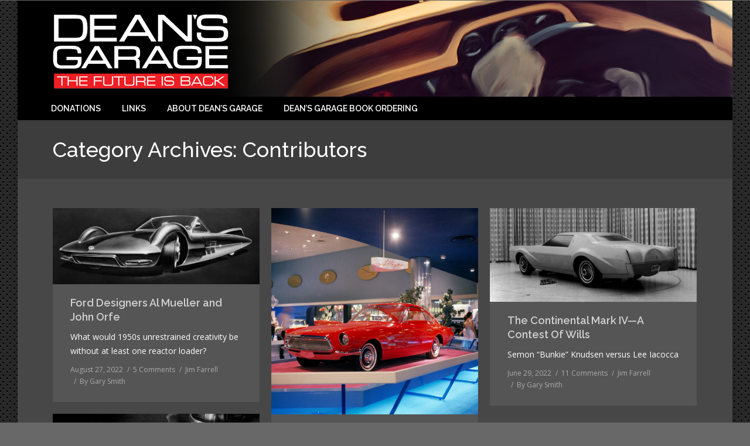

--- FILE ---
content_type: text/html; charset=UTF-8
request_url: https://www.deansgarage.com/category/contributors/page/3/
body_size: 19189
content:
<!DOCTYPE html>
<!--[if IE 6]>
<html id="ie6" class="ancient-ie old-ie no-js" lang="en-US">
<![endif]-->
<!--[if IE 7]>
<html id="ie7" class="ancient-ie old-ie no-js" lang="en-US">
<![endif]-->
<!--[if IE 8]>
<html id="ie8" class="old-ie no-js" lang="en-US">
<![endif]-->
<!--[if IE 9]>
<html id="ie9" class="old-ie9 no-js" lang="en-US">
<![endif]-->
<!--[if !(IE 6) | !(IE 7) | !(IE 8)  ]><!-->
<html class="no-js" lang="en-US">
<!--<![endif]-->
<head>
	<meta charset="UTF-8" />
		<meta name="viewport" content="width=device-width, initial-scale=1, maximum-scale=1">
		<script type="text/javascript">
function createCookie(a,d,b){if(b){var c=new Date;c.setTime(c.getTime()+864E5*b);b="; expires="+c.toGMTString()}else b="";document.cookie=a+"="+d+b+"; path=/"}function readCookie(a){a+="=";for(var d=document.cookie.split(";"),b=0;b<d.length;b++){for(var c=d[b];" "==c.charAt(0);)c=c.substring(1,c.length);if(0==c.indexOf(a))return c.substring(a.length,c.length)}return null}function eraseCookie(a){createCookie(a,"",-1)}
function areCookiesEnabled(){var a=!1;createCookie("testing","Hello",1);null!=readCookie("testing")&&(a=!0,eraseCookie("testing"));return a}(function(a){var d=readCookie("devicePixelRatio"),b=void 0===a.devicePixelRatio?1:a.devicePixelRatio;areCookiesEnabled()&&null==d&&(createCookie("devicePixelRatio",b,7),1!=b&&a.location.reload(!0))})(window);
</script>	<link rel="profile" href="http://gmpg.org/xfn/11" />
	<link rel="pingback" href="https://www.deansgarage.com/xmlrpc.php" />
	<!--[if IE]>
	<script src="//html5shiv.googlecode.com/svn/trunk/html5.js"></script>
	<![endif]-->
	<title>Contributors &#8211; Page 3 &#8211; Dean’s Garage</title>
<style>
#wpadminbar #wp-admin-bar-wccp_free_top_button .ab-icon:before {
	content: "\f160";
	color: #02CA02;
	top: 3px;
}
#wpadminbar #wp-admin-bar-wccp_free_top_button .ab-icon {
	transform: rotate(45deg);
}
</style>
<meta name='robots' content='max-image-preview:large' />
	<style>img:is([sizes="auto" i], [sizes^="auto," i]) { contain-intrinsic-size: 3000px 1500px }</style>
	<link rel='dns-prefetch' href='//platform-api.sharethis.com' />
<link rel='dns-prefetch' href='//fonts.googleapis.com' />
		<!-- This site uses the Google Analytics by MonsterInsights plugin v9.11.0 - Using Analytics tracking - https://www.monsterinsights.com/ -->
							<script src="//www.googletagmanager.com/gtag/js?id=G-MXKR4CWF2J"  data-cfasync="false" data-wpfc-render="false" type="text/javascript" async></script>
			<script data-cfasync="false" data-wpfc-render="false" type="text/javascript">
				var mi_version = '9.11.0';
				var mi_track_user = true;
				var mi_no_track_reason = '';
								var MonsterInsightsDefaultLocations = {"page_location":"https:\/\/www.deansgarage.com\/category\/contributors\/page\/3\/"};
								if ( typeof MonsterInsightsPrivacyGuardFilter === 'function' ) {
					var MonsterInsightsLocations = (typeof MonsterInsightsExcludeQuery === 'object') ? MonsterInsightsPrivacyGuardFilter( MonsterInsightsExcludeQuery ) : MonsterInsightsPrivacyGuardFilter( MonsterInsightsDefaultLocations );
				} else {
					var MonsterInsightsLocations = (typeof MonsterInsightsExcludeQuery === 'object') ? MonsterInsightsExcludeQuery : MonsterInsightsDefaultLocations;
				}

								var disableStrs = [
										'ga-disable-G-MXKR4CWF2J',
									];

				/* Function to detect opted out users */
				function __gtagTrackerIsOptedOut() {
					for (var index = 0; index < disableStrs.length; index++) {
						if (document.cookie.indexOf(disableStrs[index] + '=true') > -1) {
							return true;
						}
					}

					return false;
				}

				/* Disable tracking if the opt-out cookie exists. */
				if (__gtagTrackerIsOptedOut()) {
					for (var index = 0; index < disableStrs.length; index++) {
						window[disableStrs[index]] = true;
					}
				}

				/* Opt-out function */
				function __gtagTrackerOptout() {
					for (var index = 0; index < disableStrs.length; index++) {
						document.cookie = disableStrs[index] + '=true; expires=Thu, 31 Dec 2099 23:59:59 UTC; path=/';
						window[disableStrs[index]] = true;
					}
				}

				if ('undefined' === typeof gaOptout) {
					function gaOptout() {
						__gtagTrackerOptout();
					}
				}
								window.dataLayer = window.dataLayer || [];

				window.MonsterInsightsDualTracker = {
					helpers: {},
					trackers: {},
				};
				if (mi_track_user) {
					function __gtagDataLayer() {
						dataLayer.push(arguments);
					}

					function __gtagTracker(type, name, parameters) {
						if (!parameters) {
							parameters = {};
						}

						if (parameters.send_to) {
							__gtagDataLayer.apply(null, arguments);
							return;
						}

						if (type === 'event') {
														parameters.send_to = monsterinsights_frontend.v4_id;
							var hookName = name;
							if (typeof parameters['event_category'] !== 'undefined') {
								hookName = parameters['event_category'] + ':' + name;
							}

							if (typeof MonsterInsightsDualTracker.trackers[hookName] !== 'undefined') {
								MonsterInsightsDualTracker.trackers[hookName](parameters);
							} else {
								__gtagDataLayer('event', name, parameters);
							}
							
						} else {
							__gtagDataLayer.apply(null, arguments);
						}
					}

					__gtagTracker('js', new Date());
					__gtagTracker('set', {
						'developer_id.dZGIzZG': true,
											});
					if ( MonsterInsightsLocations.page_location ) {
						__gtagTracker('set', MonsterInsightsLocations);
					}
										__gtagTracker('config', 'G-MXKR4CWF2J', {"forceSSL":"true"} );
										window.gtag = __gtagTracker;										(function () {
						/* https://developers.google.com/analytics/devguides/collection/analyticsjs/ */
						/* ga and __gaTracker compatibility shim. */
						var noopfn = function () {
							return null;
						};
						var newtracker = function () {
							return new Tracker();
						};
						var Tracker = function () {
							return null;
						};
						var p = Tracker.prototype;
						p.get = noopfn;
						p.set = noopfn;
						p.send = function () {
							var args = Array.prototype.slice.call(arguments);
							args.unshift('send');
							__gaTracker.apply(null, args);
						};
						var __gaTracker = function () {
							var len = arguments.length;
							if (len === 0) {
								return;
							}
							var f = arguments[len - 1];
							if (typeof f !== 'object' || f === null || typeof f.hitCallback !== 'function') {
								if ('send' === arguments[0]) {
									var hitConverted, hitObject = false, action;
									if ('event' === arguments[1]) {
										if ('undefined' !== typeof arguments[3]) {
											hitObject = {
												'eventAction': arguments[3],
												'eventCategory': arguments[2],
												'eventLabel': arguments[4],
												'value': arguments[5] ? arguments[5] : 1,
											}
										}
									}
									if ('pageview' === arguments[1]) {
										if ('undefined' !== typeof arguments[2]) {
											hitObject = {
												'eventAction': 'page_view',
												'page_path': arguments[2],
											}
										}
									}
									if (typeof arguments[2] === 'object') {
										hitObject = arguments[2];
									}
									if (typeof arguments[5] === 'object') {
										Object.assign(hitObject, arguments[5]);
									}
									if ('undefined' !== typeof arguments[1].hitType) {
										hitObject = arguments[1];
										if ('pageview' === hitObject.hitType) {
											hitObject.eventAction = 'page_view';
										}
									}
									if (hitObject) {
										action = 'timing' === arguments[1].hitType ? 'timing_complete' : hitObject.eventAction;
										hitConverted = mapArgs(hitObject);
										__gtagTracker('event', action, hitConverted);
									}
								}
								return;
							}

							function mapArgs(args) {
								var arg, hit = {};
								var gaMap = {
									'eventCategory': 'event_category',
									'eventAction': 'event_action',
									'eventLabel': 'event_label',
									'eventValue': 'event_value',
									'nonInteraction': 'non_interaction',
									'timingCategory': 'event_category',
									'timingVar': 'name',
									'timingValue': 'value',
									'timingLabel': 'event_label',
									'page': 'page_path',
									'location': 'page_location',
									'title': 'page_title',
									'referrer' : 'page_referrer',
								};
								for (arg in args) {
																		if (!(!args.hasOwnProperty(arg) || !gaMap.hasOwnProperty(arg))) {
										hit[gaMap[arg]] = args[arg];
									} else {
										hit[arg] = args[arg];
									}
								}
								return hit;
							}

							try {
								f.hitCallback();
							} catch (ex) {
							}
						};
						__gaTracker.create = newtracker;
						__gaTracker.getByName = newtracker;
						__gaTracker.getAll = function () {
							return [];
						};
						__gaTracker.remove = noopfn;
						__gaTracker.loaded = true;
						window['__gaTracker'] = __gaTracker;
					})();
									} else {
										console.log("");
					(function () {
						function __gtagTracker() {
							return null;
						}

						window['__gtagTracker'] = __gtagTracker;
						window['gtag'] = __gtagTracker;
					})();
									}
			</script>
							<!-- / Google Analytics by MonsterInsights -->
		<script type="text/javascript">
/* <![CDATA[ */
window._wpemojiSettings = {"baseUrl":"https:\/\/s.w.org\/images\/core\/emoji\/16.0.1\/72x72\/","ext":".png","svgUrl":"https:\/\/s.w.org\/images\/core\/emoji\/16.0.1\/svg\/","svgExt":".svg","source":{"concatemoji":"https:\/\/www.deansgarage.com\/wp-includes\/js\/wp-emoji-release.min.js?ver=6.8.3"}};
/*! This file is auto-generated */
!function(s,n){var o,i,e;function c(e){try{var t={supportTests:e,timestamp:(new Date).valueOf()};sessionStorage.setItem(o,JSON.stringify(t))}catch(e){}}function p(e,t,n){e.clearRect(0,0,e.canvas.width,e.canvas.height),e.fillText(t,0,0);var t=new Uint32Array(e.getImageData(0,0,e.canvas.width,e.canvas.height).data),a=(e.clearRect(0,0,e.canvas.width,e.canvas.height),e.fillText(n,0,0),new Uint32Array(e.getImageData(0,0,e.canvas.width,e.canvas.height).data));return t.every(function(e,t){return e===a[t]})}function u(e,t){e.clearRect(0,0,e.canvas.width,e.canvas.height),e.fillText(t,0,0);for(var n=e.getImageData(16,16,1,1),a=0;a<n.data.length;a++)if(0!==n.data[a])return!1;return!0}function f(e,t,n,a){switch(t){case"flag":return n(e,"\ud83c\udff3\ufe0f\u200d\u26a7\ufe0f","\ud83c\udff3\ufe0f\u200b\u26a7\ufe0f")?!1:!n(e,"\ud83c\udde8\ud83c\uddf6","\ud83c\udde8\u200b\ud83c\uddf6")&&!n(e,"\ud83c\udff4\udb40\udc67\udb40\udc62\udb40\udc65\udb40\udc6e\udb40\udc67\udb40\udc7f","\ud83c\udff4\u200b\udb40\udc67\u200b\udb40\udc62\u200b\udb40\udc65\u200b\udb40\udc6e\u200b\udb40\udc67\u200b\udb40\udc7f");case"emoji":return!a(e,"\ud83e\udedf")}return!1}function g(e,t,n,a){var r="undefined"!=typeof WorkerGlobalScope&&self instanceof WorkerGlobalScope?new OffscreenCanvas(300,150):s.createElement("canvas"),o=r.getContext("2d",{willReadFrequently:!0}),i=(o.textBaseline="top",o.font="600 32px Arial",{});return e.forEach(function(e){i[e]=t(o,e,n,a)}),i}function t(e){var t=s.createElement("script");t.src=e,t.defer=!0,s.head.appendChild(t)}"undefined"!=typeof Promise&&(o="wpEmojiSettingsSupports",i=["flag","emoji"],n.supports={everything:!0,everythingExceptFlag:!0},e=new Promise(function(e){s.addEventListener("DOMContentLoaded",e,{once:!0})}),new Promise(function(t){var n=function(){try{var e=JSON.parse(sessionStorage.getItem(o));if("object"==typeof e&&"number"==typeof e.timestamp&&(new Date).valueOf()<e.timestamp+604800&&"object"==typeof e.supportTests)return e.supportTests}catch(e){}return null}();if(!n){if("undefined"!=typeof Worker&&"undefined"!=typeof OffscreenCanvas&&"undefined"!=typeof URL&&URL.createObjectURL&&"undefined"!=typeof Blob)try{var e="postMessage("+g.toString()+"("+[JSON.stringify(i),f.toString(),p.toString(),u.toString()].join(",")+"));",a=new Blob([e],{type:"text/javascript"}),r=new Worker(URL.createObjectURL(a),{name:"wpTestEmojiSupports"});return void(r.onmessage=function(e){c(n=e.data),r.terminate(),t(n)})}catch(e){}c(n=g(i,f,p,u))}t(n)}).then(function(e){for(var t in e)n.supports[t]=e[t],n.supports.everything=n.supports.everything&&n.supports[t],"flag"!==t&&(n.supports.everythingExceptFlag=n.supports.everythingExceptFlag&&n.supports[t]);n.supports.everythingExceptFlag=n.supports.everythingExceptFlag&&!n.supports.flag,n.DOMReady=!1,n.readyCallback=function(){n.DOMReady=!0}}).then(function(){return e}).then(function(){var e;n.supports.everything||(n.readyCallback(),(e=n.source||{}).concatemoji?t(e.concatemoji):e.wpemoji&&e.twemoji&&(t(e.twemoji),t(e.wpemoji)))}))}((window,document),window._wpemojiSettings);
/* ]]> */
</script>
<style id='wp-emoji-styles-inline-css' type='text/css'>

	img.wp-smiley, img.emoji {
		display: inline !important;
		border: none !important;
		box-shadow: none !important;
		height: 1em !important;
		width: 1em !important;
		margin: 0 0.07em !important;
		vertical-align: -0.1em !important;
		background: none !important;
		padding: 0 !important;
	}
</style>
<link rel='stylesheet' id='wp-block-library-css' href='https://www.deansgarage.com/wp-includes/css/dist/block-library/style.min.css?ver=6.8.3' type='text/css' media='all' />
<style id='classic-theme-styles-inline-css' type='text/css'>
/*! This file is auto-generated */
.wp-block-button__link{color:#fff;background-color:#32373c;border-radius:9999px;box-shadow:none;text-decoration:none;padding:calc(.667em + 2px) calc(1.333em + 2px);font-size:1.125em}.wp-block-file__button{background:#32373c;color:#fff;text-decoration:none}
</style>
<style id='filebird-block-filebird-gallery-style-inline-css' type='text/css'>
ul.filebird-block-filebird-gallery{margin:auto!important;padding:0!important;width:100%}ul.filebird-block-filebird-gallery.layout-grid{display:grid;grid-gap:20px;align-items:stretch;grid-template-columns:repeat(var(--columns),1fr);justify-items:stretch}ul.filebird-block-filebird-gallery.layout-grid li img{border:1px solid #ccc;box-shadow:2px 2px 6px 0 rgba(0,0,0,.3);height:100%;max-width:100%;-o-object-fit:cover;object-fit:cover;width:100%}ul.filebird-block-filebird-gallery.layout-masonry{-moz-column-count:var(--columns);-moz-column-gap:var(--space);column-gap:var(--space);-moz-column-width:var(--min-width);columns:var(--min-width) var(--columns);display:block;overflow:auto}ul.filebird-block-filebird-gallery.layout-masonry li{margin-bottom:var(--space)}ul.filebird-block-filebird-gallery li{list-style:none}ul.filebird-block-filebird-gallery li figure{height:100%;margin:0;padding:0;position:relative;width:100%}ul.filebird-block-filebird-gallery li figure figcaption{background:linear-gradient(0deg,rgba(0,0,0,.7),rgba(0,0,0,.3) 70%,transparent);bottom:0;box-sizing:border-box;color:#fff;font-size:.8em;margin:0;max-height:100%;overflow:auto;padding:3em .77em .7em;position:absolute;text-align:center;width:100%;z-index:2}ul.filebird-block-filebird-gallery li figure figcaption a{color:inherit}

</style>
<style id='global-styles-inline-css' type='text/css'>
:root{--wp--preset--aspect-ratio--square: 1;--wp--preset--aspect-ratio--4-3: 4/3;--wp--preset--aspect-ratio--3-4: 3/4;--wp--preset--aspect-ratio--3-2: 3/2;--wp--preset--aspect-ratio--2-3: 2/3;--wp--preset--aspect-ratio--16-9: 16/9;--wp--preset--aspect-ratio--9-16: 9/16;--wp--preset--color--black: #000000;--wp--preset--color--cyan-bluish-gray: #abb8c3;--wp--preset--color--white: #ffffff;--wp--preset--color--pale-pink: #f78da7;--wp--preset--color--vivid-red: #cf2e2e;--wp--preset--color--luminous-vivid-orange: #ff6900;--wp--preset--color--luminous-vivid-amber: #fcb900;--wp--preset--color--light-green-cyan: #7bdcb5;--wp--preset--color--vivid-green-cyan: #00d084;--wp--preset--color--pale-cyan-blue: #8ed1fc;--wp--preset--color--vivid-cyan-blue: #0693e3;--wp--preset--color--vivid-purple: #9b51e0;--wp--preset--gradient--vivid-cyan-blue-to-vivid-purple: linear-gradient(135deg,rgba(6,147,227,1) 0%,rgb(155,81,224) 100%);--wp--preset--gradient--light-green-cyan-to-vivid-green-cyan: linear-gradient(135deg,rgb(122,220,180) 0%,rgb(0,208,130) 100%);--wp--preset--gradient--luminous-vivid-amber-to-luminous-vivid-orange: linear-gradient(135deg,rgba(252,185,0,1) 0%,rgba(255,105,0,1) 100%);--wp--preset--gradient--luminous-vivid-orange-to-vivid-red: linear-gradient(135deg,rgba(255,105,0,1) 0%,rgb(207,46,46) 100%);--wp--preset--gradient--very-light-gray-to-cyan-bluish-gray: linear-gradient(135deg,rgb(238,238,238) 0%,rgb(169,184,195) 100%);--wp--preset--gradient--cool-to-warm-spectrum: linear-gradient(135deg,rgb(74,234,220) 0%,rgb(151,120,209) 20%,rgb(207,42,186) 40%,rgb(238,44,130) 60%,rgb(251,105,98) 80%,rgb(254,248,76) 100%);--wp--preset--gradient--blush-light-purple: linear-gradient(135deg,rgb(255,206,236) 0%,rgb(152,150,240) 100%);--wp--preset--gradient--blush-bordeaux: linear-gradient(135deg,rgb(254,205,165) 0%,rgb(254,45,45) 50%,rgb(107,0,62) 100%);--wp--preset--gradient--luminous-dusk: linear-gradient(135deg,rgb(255,203,112) 0%,rgb(199,81,192) 50%,rgb(65,88,208) 100%);--wp--preset--gradient--pale-ocean: linear-gradient(135deg,rgb(255,245,203) 0%,rgb(182,227,212) 50%,rgb(51,167,181) 100%);--wp--preset--gradient--electric-grass: linear-gradient(135deg,rgb(202,248,128) 0%,rgb(113,206,126) 100%);--wp--preset--gradient--midnight: linear-gradient(135deg,rgb(2,3,129) 0%,rgb(40,116,252) 100%);--wp--preset--font-size--small: 13px;--wp--preset--font-size--medium: 20px;--wp--preset--font-size--large: 36px;--wp--preset--font-size--x-large: 42px;--wp--preset--spacing--20: 0.44rem;--wp--preset--spacing--30: 0.67rem;--wp--preset--spacing--40: 1rem;--wp--preset--spacing--50: 1.5rem;--wp--preset--spacing--60: 2.25rem;--wp--preset--spacing--70: 3.38rem;--wp--preset--spacing--80: 5.06rem;--wp--preset--shadow--natural: 6px 6px 9px rgba(0, 0, 0, 0.2);--wp--preset--shadow--deep: 12px 12px 50px rgba(0, 0, 0, 0.4);--wp--preset--shadow--sharp: 6px 6px 0px rgba(0, 0, 0, 0.2);--wp--preset--shadow--outlined: 6px 6px 0px -3px rgba(255, 255, 255, 1), 6px 6px rgba(0, 0, 0, 1);--wp--preset--shadow--crisp: 6px 6px 0px rgba(0, 0, 0, 1);}:where(.is-layout-flex){gap: 0.5em;}:where(.is-layout-grid){gap: 0.5em;}body .is-layout-flex{display: flex;}.is-layout-flex{flex-wrap: wrap;align-items: center;}.is-layout-flex > :is(*, div){margin: 0;}body .is-layout-grid{display: grid;}.is-layout-grid > :is(*, div){margin: 0;}:where(.wp-block-columns.is-layout-flex){gap: 2em;}:where(.wp-block-columns.is-layout-grid){gap: 2em;}:where(.wp-block-post-template.is-layout-flex){gap: 1.25em;}:where(.wp-block-post-template.is-layout-grid){gap: 1.25em;}.has-black-color{color: var(--wp--preset--color--black) !important;}.has-cyan-bluish-gray-color{color: var(--wp--preset--color--cyan-bluish-gray) !important;}.has-white-color{color: var(--wp--preset--color--white) !important;}.has-pale-pink-color{color: var(--wp--preset--color--pale-pink) !important;}.has-vivid-red-color{color: var(--wp--preset--color--vivid-red) !important;}.has-luminous-vivid-orange-color{color: var(--wp--preset--color--luminous-vivid-orange) !important;}.has-luminous-vivid-amber-color{color: var(--wp--preset--color--luminous-vivid-amber) !important;}.has-light-green-cyan-color{color: var(--wp--preset--color--light-green-cyan) !important;}.has-vivid-green-cyan-color{color: var(--wp--preset--color--vivid-green-cyan) !important;}.has-pale-cyan-blue-color{color: var(--wp--preset--color--pale-cyan-blue) !important;}.has-vivid-cyan-blue-color{color: var(--wp--preset--color--vivid-cyan-blue) !important;}.has-vivid-purple-color{color: var(--wp--preset--color--vivid-purple) !important;}.has-black-background-color{background-color: var(--wp--preset--color--black) !important;}.has-cyan-bluish-gray-background-color{background-color: var(--wp--preset--color--cyan-bluish-gray) !important;}.has-white-background-color{background-color: var(--wp--preset--color--white) !important;}.has-pale-pink-background-color{background-color: var(--wp--preset--color--pale-pink) !important;}.has-vivid-red-background-color{background-color: var(--wp--preset--color--vivid-red) !important;}.has-luminous-vivid-orange-background-color{background-color: var(--wp--preset--color--luminous-vivid-orange) !important;}.has-luminous-vivid-amber-background-color{background-color: var(--wp--preset--color--luminous-vivid-amber) !important;}.has-light-green-cyan-background-color{background-color: var(--wp--preset--color--light-green-cyan) !important;}.has-vivid-green-cyan-background-color{background-color: var(--wp--preset--color--vivid-green-cyan) !important;}.has-pale-cyan-blue-background-color{background-color: var(--wp--preset--color--pale-cyan-blue) !important;}.has-vivid-cyan-blue-background-color{background-color: var(--wp--preset--color--vivid-cyan-blue) !important;}.has-vivid-purple-background-color{background-color: var(--wp--preset--color--vivid-purple) !important;}.has-black-border-color{border-color: var(--wp--preset--color--black) !important;}.has-cyan-bluish-gray-border-color{border-color: var(--wp--preset--color--cyan-bluish-gray) !important;}.has-white-border-color{border-color: var(--wp--preset--color--white) !important;}.has-pale-pink-border-color{border-color: var(--wp--preset--color--pale-pink) !important;}.has-vivid-red-border-color{border-color: var(--wp--preset--color--vivid-red) !important;}.has-luminous-vivid-orange-border-color{border-color: var(--wp--preset--color--luminous-vivid-orange) !important;}.has-luminous-vivid-amber-border-color{border-color: var(--wp--preset--color--luminous-vivid-amber) !important;}.has-light-green-cyan-border-color{border-color: var(--wp--preset--color--light-green-cyan) !important;}.has-vivid-green-cyan-border-color{border-color: var(--wp--preset--color--vivid-green-cyan) !important;}.has-pale-cyan-blue-border-color{border-color: var(--wp--preset--color--pale-cyan-blue) !important;}.has-vivid-cyan-blue-border-color{border-color: var(--wp--preset--color--vivid-cyan-blue) !important;}.has-vivid-purple-border-color{border-color: var(--wp--preset--color--vivid-purple) !important;}.has-vivid-cyan-blue-to-vivid-purple-gradient-background{background: var(--wp--preset--gradient--vivid-cyan-blue-to-vivid-purple) !important;}.has-light-green-cyan-to-vivid-green-cyan-gradient-background{background: var(--wp--preset--gradient--light-green-cyan-to-vivid-green-cyan) !important;}.has-luminous-vivid-amber-to-luminous-vivid-orange-gradient-background{background: var(--wp--preset--gradient--luminous-vivid-amber-to-luminous-vivid-orange) !important;}.has-luminous-vivid-orange-to-vivid-red-gradient-background{background: var(--wp--preset--gradient--luminous-vivid-orange-to-vivid-red) !important;}.has-very-light-gray-to-cyan-bluish-gray-gradient-background{background: var(--wp--preset--gradient--very-light-gray-to-cyan-bluish-gray) !important;}.has-cool-to-warm-spectrum-gradient-background{background: var(--wp--preset--gradient--cool-to-warm-spectrum) !important;}.has-blush-light-purple-gradient-background{background: var(--wp--preset--gradient--blush-light-purple) !important;}.has-blush-bordeaux-gradient-background{background: var(--wp--preset--gradient--blush-bordeaux) !important;}.has-luminous-dusk-gradient-background{background: var(--wp--preset--gradient--luminous-dusk) !important;}.has-pale-ocean-gradient-background{background: var(--wp--preset--gradient--pale-ocean) !important;}.has-electric-grass-gradient-background{background: var(--wp--preset--gradient--electric-grass) !important;}.has-midnight-gradient-background{background: var(--wp--preset--gradient--midnight) !important;}.has-small-font-size{font-size: var(--wp--preset--font-size--small) !important;}.has-medium-font-size{font-size: var(--wp--preset--font-size--medium) !important;}.has-large-font-size{font-size: var(--wp--preset--font-size--large) !important;}.has-x-large-font-size{font-size: var(--wp--preset--font-size--x-large) !important;}
:where(.wp-block-post-template.is-layout-flex){gap: 1.25em;}:where(.wp-block-post-template.is-layout-grid){gap: 1.25em;}
:where(.wp-block-columns.is-layout-flex){gap: 2em;}:where(.wp-block-columns.is-layout-grid){gap: 2em;}
:root :where(.wp-block-pullquote){font-size: 1.5em;line-height: 1.6;}
</style>
<link rel='stylesheet' id='contact-form-7-css' href='https://www.deansgarage.com/wp-content/plugins/contact-form-7/includes/css/styles.css?ver=6.1.2' type='text/css' media='all' />
<link rel='stylesheet' id='plyr-css-css' href='https://www.deansgarage.com/wp-content/plugins/easy-video-player/lib/plyr.css?ver=6.8.3' type='text/css' media='all' />
<link rel='stylesheet' id='spin360-style-css' href='https://www.deansgarage.com/wp-content/plugins/spin360/spin360.css?ver=6.8.3' type='text/css' media='all' />
<link rel='stylesheet' id='spin360-font-awesome-css' href='https://www.deansgarage.com/wp-content/plugins/spin360/css/spin-style.css?ver=6.8.3' type='text/css' media='all' />
<link rel='stylesheet' id='dflip-style-css' href='https://www.deansgarage.com/wp-content/plugins/3d-flipbook-dflip-lite/assets/css/dflip.min.css?ver=2.4.20' type='text/css' media='all' />
<link rel='stylesheet' id='js_composer_front-css' href='https://www.deansgarage.com/wp-content/plugins/js_composer/assets/css/js_composer.min.css?ver=7.8' type='text/css' media='all' />
<link rel='stylesheet' id='video-js-css' href='https://www.deansgarage.com/wp-content/plugins/video-embed-thumbnail-generator/video-js/video-js.min.css?ver=7.11.4' type='text/css' media='all' />
<link rel='stylesheet' id='video-js-kg-skin-css' href='https://www.deansgarage.com/wp-content/plugins/video-embed-thumbnail-generator/video-js/kg-video-js-skin.css?ver=4.10.3' type='text/css' media='all' />
<link rel='stylesheet' id='kgvid_video_styles-css' href='https://www.deansgarage.com/wp-content/plugins/video-embed-thumbnail-generator/src/public/css/videopack-styles.css?ver=4.10.3' type='text/css' media='all' />
<link rel='stylesheet' id='dt-web-fonts-css' href='https://fonts.googleapis.com/css?family=Open+Sans%7CRaleway%3A400%2C500%2C600%2C700&#038;subset=latin-ext%2Clatin&#038;ver=6.8.3' type='text/css' media='all' />
<link rel='stylesheet' id='dt-main-css' href='https://www.deansgarage.com/wp-content/themes/dt-armada/css/main.min.css?ver=1.0.0' type='text/css' media='all' />
<link rel='stylesheet' id='dt-awsome-fonts-css' href='https://www.deansgarage.com/wp-content/themes/dt-armada/css/font-awesome.min.css?ver=1.0.0' type='text/css' media='all' />
<link rel='stylesheet' id='dt-fontello-css' href='https://www.deansgarage.com/wp-content/themes/dt-armada/css/fontello/css/fontello.css?ver=1.0.0' type='text/css' media='all' />
<link rel='stylesheet' id='dt-main.less-css' href='https://www.deansgarage.com/wp-content/uploads/wp-less/dt-armada/css/main-85205e5120.css?ver=1.0.0' type='text/css' media='all' />
<link rel='stylesheet' id='dt-custom.less-css' href='https://www.deansgarage.com/wp-content/uploads/wp-less/dt-armada/css/custom-a28b38d370.css?ver=1.0.0' type='text/css' media='all' />
<link rel='stylesheet' id='dt-media.less-css' href='https://www.deansgarage.com/wp-content/uploads/wp-less/dt-armada/css/media-85205e5120.css?ver=1.0.0' type='text/css' media='all' />
<link rel='stylesheet' id='style-css' href='https://www.deansgarage.com/wp-content/themes/dt-armada-child/style.css?ver=1.0.0' type='text/css' media='all' />
<style id='style-inline-css' type='text/css'>
/* Posts */
#content p a:visited {
    color: #fff !important;
    font-weight: bold !important;
    text-decoration: underline !important;
    font-weight: bold !important;
}

#content  p a:active {
    color: #fff !important;
    font-weight: bold !important;
    text-decoration: underline !important;
}

#content p a:link {
    color: #fff !important;
    font-weight: bold !important;
    text-decoration: underline !important;
}

#content p a:hover {
    color: #000 !important;
    font-weight: bold !important;
    text-decoration: underline !important;
}

/* Homepage links */

.home #content a:visited {
    color: #fff !important;
    font-weight: bold !important;
    text-decoration: underline !important;
}

.home #content a:active {
    color: #fff !important;
    font-weight: bold !important;
    text-decoration: underline !important;
}

.home #content a:link {
    color: #fff !important;
    font-weight: bold !important;
    text-decoration: underline !important;
}

.home #content a:hover {
    color: #000 !important;
    font-weight: bold !important;
    text-decoration: underline !important;
}

/* Sidebar */
.sidebar-right a:visited {
    color: #fff !important;
    font-weight: bold !important;
    text-decoration: underline !important;
}

.sidebar-right a:active {
    color: #fff !important;
    font-weight: bold !important;
    text-decoration: underline !important;
}

.sidebar-right a:link {
    color: #fff !important;
    font-weight: bold !important;
    text-decoration: underline !important;
}

.sidebar-right a:hover {
    color: #000 !important;
    font-weight: bold !important;
    text-decoration: underline !important;
}

/* Comments form font color */
.comment-form-comment textarea: {
    color: #000000 !important;
    font-weight: bold !important;
    font-size: 18px;
}

#assistive-text textarea {
    color: #000000 !important;
    font-weight: bold !important;
    font-size: 18px;
}

#commentform input {
    color: #000000 !important;
    font-weight: bold !important;
    font-size: 18px;
}

#commentform text {
    color: #000000 !important;
    font-weight: bold !important;
    font-size: 18px;
}

.gform_wrapper .top_label .gfield_label, input[type="text"], input[type="tel"], input[type="url"], input[type="email"], input[type="number"], input[type="date"], input[type="range"], input[type="password"], select, textarea, .customSelect {
    color: #000 !important;
}

#commentform textarea, .contact-form textarea {
    color: #000 !important;
    font-size: 18px;
    margin: 0 0 10px;
    width: 100%;
    font-weight: bold !important;
}
</style>
<link rel='stylesheet' id='photonic-slider-css' href='https://www.deansgarage.com/wp-content/plugins/photonic/include/ext/splide/splide.min.css?ver=20250808-151253' type='text/css' media='all' />
<link rel='stylesheet' id='photonic-lightbox-css' href='https://www.deansgarage.com/wp-content/plugins/photonic/include/ext/baguettebox/baguettebox.min.css?ver=20250808-151253' type='text/css' media='all' />
<link rel='stylesheet' id='photonic-css' href='https://www.deansgarage.com/wp-content/plugins/photonic/include/css/front-end/core/photonic.min.css?ver=20250808-151253' type='text/css' media='all' />
<style id='photonic-inline-css' type='text/css'>
/* Retrieved from saved CSS */
.photonic-panel { background:  rgb(17,17,17)  !important;

	border-top: none;
	border-right: none;
	border-bottom: none;
	border-left: none;
 }
.photonic-random-layout .photonic-thumb { padding: 2px}
.photonic-masonry-layout .photonic-thumb, .photonic-masonry-horizontal-layout .photonic-thumb { padding: 2px}
.photonic-mosaic-layout .photonic-thumb { padding: 2px}

</style>
<script type="text/javascript" src="https://www.deansgarage.com/wp-content/plugins/google-analytics-for-wordpress/assets/js/frontend-gtag.min.js?ver=9.11.0" id="monsterinsights-frontend-script-js" async="async" data-wp-strategy="async"></script>
<script data-cfasync="false" data-wpfc-render="false" type="text/javascript" id='monsterinsights-frontend-script-js-extra'>/* <![CDATA[ */
var monsterinsights_frontend = {"js_events_tracking":"true","download_extensions":"doc,pdf,ppt,zip,xls,docx,pptx,xlsx","inbound_paths":"[]","home_url":"https:\/\/www.deansgarage.com","hash_tracking":"false","v4_id":"G-MXKR4CWF2J"};/* ]]> */
</script>
<script type="text/javascript" src="https://www.deansgarage.com/wp-includes/js/jquery/jquery.min.js?ver=3.7.1" id="jquery-core-js"></script>
<script type="text/javascript" src="https://www.deansgarage.com/wp-includes/js/jquery/jquery-migrate.min.js?ver=3.4.1" id="jquery-migrate-js"></script>
<script type="text/javascript" id="plyr-js-js-extra">
/* <![CDATA[ */
var easy_video_player = {"plyr_iconUrl":"https:\/\/www.deansgarage.com\/wp-content\/plugins\/easy-video-player\/lib\/plyr.svg","plyr_blankVideo":"https:\/\/www.deansgarage.com\/wp-content\/plugins\/easy-video-player\/lib\/blank.mp4"};
/* ]]> */
</script>
<script type="text/javascript" src="https://www.deansgarage.com/wp-content/plugins/easy-video-player/lib/plyr.js?ver=6.8.3" id="plyr-js-js"></script>
<script type="text/javascript" src="https://www.deansgarage.com/wp-content/plugins/spin360/scripts/spritespin.min.js?ver=6.8.3" id="spritespin.min.js-js"></script>
<script type="text/javascript" src="https://www.deansgarage.com/wp-content/plugins/spin360/scripts/_panzoom.js?ver=6.8.3" id="_panzoom.js-js"></script>
<script type="text/javascript" src="//platform-api.sharethis.com/js/sharethis.js#source=googleanalytics-wordpress#product=ga&amp;property=5ad590d881fd3300132cb5e7" id="googleanalytics-platform-sharethis-js"></script>
<script type="text/javascript" id="dt-above-the-fold-js-extra">
/* <![CDATA[ */
var dtLocal = {"passText":"To view this protected post, enter the password below:","moreButtonText":{"loading":"Loading..."},"postID":"25538","ajaxurl":"https:\/\/www.deansgarage.com\/wp-admin\/admin-ajax.php","contactNonce":"f8d81e6dc1","ajaxNonce":"c6de145f9d","pageData":{"type":"archive","template":"archive","layout":"masonry"},"themeSettings":{"smoothScroll":"off","lazyLoading":false,"accentColor":{"mode":"solid","color":"#1e73be"},"mobileHeader":{"firstSwitchPoint":970},"content":{"responsivenessTreshold":970,"textColor":"#ffffff","headerColor":"#d1d1d1"},"stripes":{"stripe1":{"textColor":"#919191","headerColor":"#3a3a3a"},"stripe2":{"textColor":"#939393","headerColor":"#3a3a3a"},"stripe3":{"textColor":"#ffffff","headerColor":"#f5f5f5"}}}};
/* ]]> */
</script>
<script type="text/javascript" src="https://www.deansgarage.com/wp-content/themes/dt-armada/js/above-the-fold.min.js?ver=1.0.0" id="dt-above-the-fold-js"></script>
<link rel="https://api.w.org/" href="https://www.deansgarage.com/wp-json/" /><link rel="alternate" title="JSON" type="application/json" href="https://www.deansgarage.com/wp-json/wp/v2/categories/904" /><link rel="EditURI" type="application/rsd+xml" title="RSD" href="https://www.deansgarage.com/xmlrpc.php?rsd" />
<meta name="generator" content="WordPress 6.8.3" />

<!-- Bad Behavior 2.2.24 run time: 0.917 ms -->
<script id="wpcp_disable_selection" type="text/javascript">
var image_save_msg='You are not allowed to save images!';
	var no_menu_msg='Context Menu disabled!';
	var smessage = "Content is protected !!";

function disableEnterKey(e)
{
	var elemtype = e.target.tagName;
	
	elemtype = elemtype.toUpperCase();
	
	if (elemtype == "TEXT" || elemtype == "TEXTAREA" || elemtype == "INPUT" || elemtype == "PASSWORD" || elemtype == "SELECT" || elemtype == "OPTION" || elemtype == "EMBED")
	{
		elemtype = 'TEXT';
	}
	
	if (e.ctrlKey){
     var key;
     if(window.event)
          key = window.event.keyCode;     //IE
     else
          key = e.which;     //firefox (97)
    //if (key != 17) alert(key);
     if (elemtype!= 'TEXT' && (key == 97 || key == 65 || key == 67 || key == 99 || key == 88 || key == 120 || key == 26 || key == 85  || key == 86 || key == 83 || key == 43 || key == 73))
     {
		if(wccp_free_iscontenteditable(e)) return true;
		show_wpcp_message('You are not allowed to copy content or view source');
		return false;
     }else
     	return true;
     }
}


/*For contenteditable tags*/
function wccp_free_iscontenteditable(e)
{
	var e = e || window.event; // also there is no e.target property in IE. instead IE uses window.event.srcElement
  	
	var target = e.target || e.srcElement;

	var elemtype = e.target.nodeName;
	
	elemtype = elemtype.toUpperCase();
	
	var iscontenteditable = "false";
		
	if(typeof target.getAttribute!="undefined" ) iscontenteditable = target.getAttribute("contenteditable"); // Return true or false as string
	
	var iscontenteditable2 = false;
	
	if(typeof target.isContentEditable!="undefined" ) iscontenteditable2 = target.isContentEditable; // Return true or false as boolean

	if(target.parentElement.isContentEditable) iscontenteditable2 = true;
	
	if (iscontenteditable == "true" || iscontenteditable2 == true)
	{
		if(typeof target.style!="undefined" ) target.style.cursor = "text";
		
		return true;
	}
}

////////////////////////////////////
function disable_copy(e)
{	
	var e = e || window.event; // also there is no e.target property in IE. instead IE uses window.event.srcElement
	
	var elemtype = e.target.tagName;
	
	elemtype = elemtype.toUpperCase();
	
	if (elemtype == "TEXT" || elemtype == "TEXTAREA" || elemtype == "INPUT" || elemtype == "PASSWORD" || elemtype == "SELECT" || elemtype == "OPTION" || elemtype == "EMBED")
	{
		elemtype = 'TEXT';
	}
	
	if(wccp_free_iscontenteditable(e)) return true;
	
	var isSafari = /Safari/.test(navigator.userAgent) && /Apple Computer/.test(navigator.vendor);
	
	var checker_IMG = '';
	if (elemtype == "IMG" && checker_IMG == 'checked' && e.detail >= 2) {show_wpcp_message(alertMsg_IMG);return false;}
	if (elemtype != "TEXT")
	{
		if (smessage !== "" && e.detail == 2)
			show_wpcp_message(smessage);
		
		if (isSafari)
			return true;
		else
			return false;
	}	
}

//////////////////////////////////////////
function disable_copy_ie()
{
	var e = e || window.event;
	var elemtype = window.event.srcElement.nodeName;
	elemtype = elemtype.toUpperCase();
	if(wccp_free_iscontenteditable(e)) return true;
	if (elemtype == "IMG") {show_wpcp_message(alertMsg_IMG);return false;}
	if (elemtype != "TEXT" && elemtype != "TEXTAREA" && elemtype != "INPUT" && elemtype != "PASSWORD" && elemtype != "SELECT" && elemtype != "OPTION" && elemtype != "EMBED")
	{
		return false;
	}
}	
function reEnable()
{
	return true;
}
document.onkeydown = disableEnterKey;
document.onselectstart = disable_copy_ie;
if(navigator.userAgent.indexOf('MSIE')==-1)
{
	document.onmousedown = disable_copy;
	document.onclick = reEnable;
}
function disableSelection(target)
{
    //For IE This code will work
    if (typeof target.onselectstart!="undefined")
    target.onselectstart = disable_copy_ie;
    
    //For Firefox This code will work
    else if (typeof target.style.MozUserSelect!="undefined")
    {target.style.MozUserSelect="none";}
    
    //All other  (ie: Opera) This code will work
    else
    target.onmousedown=function(){return false}
    target.style.cursor = "default";
}
//Calling the JS function directly just after body load
window.onload = function(){disableSelection(document.body);};

//////////////////special for safari Start////////////////
var onlongtouch;
var timer;
var touchduration = 1000; //length of time we want the user to touch before we do something

var elemtype = "";
function touchstart(e) {
	var e = e || window.event;
  // also there is no e.target property in IE.
  // instead IE uses window.event.srcElement
  	var target = e.target || e.srcElement;
	
	elemtype = window.event.srcElement.nodeName;
	
	elemtype = elemtype.toUpperCase();
	
	if(!wccp_pro_is_passive()) e.preventDefault();
	if (!timer) {
		timer = setTimeout(onlongtouch, touchduration);
	}
}

function touchend() {
    //stops short touches from firing the event
    if (timer) {
        clearTimeout(timer);
        timer = null;
    }
	onlongtouch();
}

onlongtouch = function(e) { //this will clear the current selection if anything selected
	
	if (elemtype != "TEXT" && elemtype != "TEXTAREA" && elemtype != "INPUT" && elemtype != "PASSWORD" && elemtype != "SELECT" && elemtype != "EMBED" && elemtype != "OPTION")	
	{
		if (window.getSelection) {
			if (window.getSelection().empty) {  // Chrome
			window.getSelection().empty();
			} else if (window.getSelection().removeAllRanges) {  // Firefox
			window.getSelection().removeAllRanges();
			}
		} else if (document.selection) {  // IE?
			document.selection.empty();
		}
		return false;
	}
};

document.addEventListener("DOMContentLoaded", function(event) { 
    window.addEventListener("touchstart", touchstart, false);
    window.addEventListener("touchend", touchend, false);
});

function wccp_pro_is_passive() {

  var cold = false,
  hike = function() {};

  try {
	  const object1 = {};
  var aid = Object.defineProperty(object1, 'passive', {
  get() {cold = true}
  });
  window.addEventListener('test', hike, aid);
  window.removeEventListener('test', hike, aid);
  } catch (e) {}

  return cold;
}
/*special for safari End*/
</script>
<script id="wpcp_disable_Right_Click" type="text/javascript">
document.ondragstart = function() { return false;}
	function nocontext(e) {
	   return false;
	}
	document.oncontextmenu = nocontext;
</script>
<style>
.unselectable
{
-moz-user-select:none;
-webkit-user-select:none;
cursor: default;
}
html
{
-webkit-touch-callout: none;
-webkit-user-select: none;
-khtml-user-select: none;
-moz-user-select: none;
-ms-user-select: none;
user-select: none;
-webkit-tap-highlight-color: rgba(0,0,0,0);
}
</style>
<script id="wpcp_css_disable_selection" type="text/javascript">
var e = document.getElementsByTagName('body')[0];
if(e)
{
	e.setAttribute('unselectable',"on");
}
</script>
		<script type="text/javascript">
			dtGlobals.logoEnabled = 1;
			dtGlobals.logoURL = 'https://www.deansgarage.com/wp-content/uploads/DGLogo061519-100.png 1x, https://www.deansgarage.com/wp-content/uploads/DGLogo061519-200.png 2x';
			dtGlobals.logoW = '100';
			dtGlobals.logoH = '34';
			smartMenu = 1;
		</script>
		<meta property="og:site_name" content="Dean’s Garage" />
<meta property="og:title" content="Ford Designers Al Mueller and John Orfe" />
<meta property="og:description" content="What would 1950s unrestrained creativity be without at least one reactor loader?" />
<meta property="og:image" content="https://www.deansgarage.com/wp-content/uploads/Farrell-MUELLER-51.jpg" />
<meta property="og:url" content="https://www.deansgarage.com/ford-designers-al-mueller-and-john-orfe/" />
<meta property="og:type" content="object" />
<style type="text/css">.recentcomments a{display:inline !important;padding:0 !important;margin:0 !important;}</style><meta name="generator" content="Powered by WPBakery Page Builder - drag and drop page builder for WordPress."/>
<noscript><style> .wpb_animate_when_almost_visible { opacity: 1; }</style></noscript></head>

<body class="archive paged category category-contributors category-904 paged-3 category-paged-3 wp-theme-dt-armada wp-child-theme-dt-armada-child unselectable layout-masonry description-under-image disabled-transparent-bg boxed-layout srcset-enabled btn-flat wpb-js-composer js-comp-ver-7.8 vc_responsive">



<div id="page" class="boxed">


<!-- left, center, classic, side -->

		<!-- !Header -->
	<header id="header" class="solid-bg show-device-logo show-mobile-logo dt-parent-menu-clickable logo-classic" role="banner"><!-- class="overlap"; class="logo-left", class="logo-center", class="logo-classic" -->

				<!-- !Top-bar -->
		<div id="top-bar" role="complementary" class="text-big line-mobile full-width-line top-bar-empty">
			<div class="wf-wrap">
				<div class="wf-container-top">
					<div class="wf-table wf-mobile-collapsed">

						
						
						
					</div><!-- .wf-table -->
				</div><!-- .wf-container-top -->
			</div><!-- .wf-wrap -->
		</div><!-- #top-bar -->
		<div class="wf-wrap">
			<div class="wf-table">

								<!-- !- Branding -->
				<div id="branding" class="wf-td">

					<a href="https://www.deansgarage.com/"><img class=" preload-me" srcset="https://www.deansgarage.com/wp-content/uploads/DGLogo061519-300.png 1x, https://www.deansgarage.com/wp-content/uploads/DGLogo061519-400.png 2x" width="300" height="135"  alt="Dean’s Garage" /><img class="mobile-logo preload-me" srcset="https://www.deansgarage.com/wp-content/uploads/DGLogo061519-100.png 1x, https://www.deansgarage.com/wp-content/uploads/DGLogo061519-200.png 2x" width="100" height="34"  alt="Dean’s Garage" /></a>
					<div id="site-title" class="assistive-text">Dean’s Garage</div>
					<div id="site-description" class="assistive-text">Yesterday’s Look at Tomorrow</div>
				</div>
				
			</div><!-- .wf-table -->
		</div><!-- .wf-wrap -->
		<div class="navigation-holder">
			<div class="wf-wrap ">

						<!-- !- Navigation -->
		<nav id="navigation">
			<ul id="main-nav" class="fancy-rollovers wf-mobile-hidden">
<li class=" menu-item menu-item-type-post_type menu-item-object-page menu-item-15256 first menu-frame-on level-arrows-on"><a href="https://www.deansgarage.com/donations-2-2/"><span>Donations</span></a></li> 
<li class=" menu-item menu-item-type-post_type menu-item-object-page menu-item-15257 menu-frame-on level-arrows-on"><a href="https://www.deansgarage.com/links/"><span>Links</span></a></li> 
<li class=" menu-item menu-item-type-post_type menu-item-object-page menu-item-15258 menu-frame-on level-arrows-on"><a href="https://www.deansgarage.com/about/"><span>About Dean’s Garage</span></a></li> 
<li class=" menu-item menu-item-type-post_type menu-item-object-page menu-item-23658 menu-frame-on level-arrows-on"><a href="https://www.deansgarage.com/deans-garage-book-ordering-2/"><span>Dean&#8217;s Garage Book Ordering</span></a></li> 
</ul>
				<a href="#show-menu" rel="nofollow" id="mobile-menu" class="accent-bg">
					<span class="menu-open">Menu</span>
					<span class="menu-back">back</span>
					<span class="wf-phone-visible">&nbsp;</span>
				</a>

			
			
		</nav>

			
			</div><!-- .wf-wrap -->
		</div><!-- .navigation-holder -->

	</header><!-- #masthead -->

	
		<div class="page-title title-left solid-bg breadcrumbs-off" style="min-height: 100px;">
			<div class="wf-wrap">
				<div class="wf-container-title">
					<div class="wf-table" style="height: 100px;">

						<div class="wf-td hgroup"><h1 class="h2-size">Category Archives: <span>Contributors</span></h1></div>
					</div>
				</div>
			</div>
		</div>

		
	
	<div id="main" class="sidebar-none"><!-- class="sidebar-none", class="sidebar-left", class="sidebar-right" -->

		
		<div class="main-gradient"></div>
		<div class="wf-wrap">
			<div class="wf-container-main">

				
	
			<!-- Content -->
			<div id="content" class="content" role="main">

				<div class="wf-container loading-effect-fade-in description-under-image iso-container bg-under-post" data-padding="10px" data-cur-page="3" data-width="320px" data-columns="3">
<div class="wf-cell iso-item" data-date="2022-08-27T21:40:53-07:00" data-name="Ford Designers Al Mueller and John Orfe" data-post-id="25538">
<article class="post post-25538 type-post status-publish format-standard has-post-thumbnail hentry category-jim-farrell bg-on fullwidth-img description-off">

	<div class="blog-media wf-td"><p><a href="https://www.deansgarage.com/ford-designers-al-mueller-and-john-orfe/" class="alignnone rollover" ><img class="preload-me" srcset="https://www.deansgarage.com/wp-content/uploads/Farrell-MUELLER-51-594x219.jpg 1x, https://www.deansgarage.com/wp-content/uploads/Farrell-MUELLER-51-1188x438.jpg 2x" alt="" title="Farrell-MUELLER-51" width="594" height="219"  /></a></p></div><div class="blog-content wf-td">

		<h2 class="entry-title">
		<a href="https://www.deansgarage.com/ford-designers-al-mueller-and-john-orfe/" title="Ford Designers Al Mueller and John Orfe" rel="bookmark">Ford Designers Al Mueller and John Orfe</a>
	</h2>

	<p>What would 1950s unrestrained creativity be without at least one reactor loader?</p>

	
	<div class="entry-meta"><a href="https://www.deansgarage.com/2022/08/27/" title="9:40 pm" class="data-link" rel="bookmark"><time class="entry-date" datetime="2022-08-27T21:40:53-07:00">August 27, 2022</time></a><a href="https://www.deansgarage.com/ford-designers-al-mueller-and-john-orfe/#comments" class="comment-link" >5 Comments</a><span class="category-link"><a href="https://www.deansgarage.com/category/contributors/jim-farrell/" >Jim Farrell</a></span><a class="author vcard" href="https://www.deansgarage.com/author/olliamus/" title="View all posts by Gary Smith" rel="author">By <span class="fn">Gary Smith</span></a></div>
	
</div>
</article><!-- #post-25538 -->

</div>
<div class="wf-cell iso-item" data-date="2022-07-10T21:12:27-07:00" data-name="Before The Mustang" data-post-id="25288">
<article class="post post-25288 type-post status-publish format-standard has-post-thumbnail hentry category-jim-farrell bg-on fullwidth-img description-off">

	<div class="blog-media wf-td"><p><a href="https://www.deansgarage.com/before-the-mustang/" class="alignnone rollover" ><img class="preload-me" srcset="https://www.deansgarage.com/wp-content/uploads/Farrell-1964-Ford-Allegro-2-594x592.jpg 1x, https://www.deansgarage.com/wp-content/uploads/Farrell-1964-Ford-Allegro-2-1188x1184.jpg 2x" alt="" title="Farrell-1964-Ford-Allegro-2" width="594" height="592"  /></a></p></div><div class="blog-content wf-td">

		<h2 class="entry-title">
		<a href="https://www.deansgarage.com/before-the-mustang/" title="Before The Mustang" rel="bookmark">Before The Mustang</a>
	</h2>

	<p>Ford&#8217;s reaction to the success of the 1960 Corvair Monza. </p>

	
	<div class="entry-meta"><a href="https://www.deansgarage.com/2022/07/10/" title="9:12 pm" class="data-link" rel="bookmark"><time class="entry-date" datetime="2022-07-10T21:12:27-07:00">July 10, 2022</time></a><a href="https://www.deansgarage.com/before-the-mustang/#comments" class="comment-link" >8 Comments</a><span class="category-link"><a href="https://www.deansgarage.com/category/contributors/jim-farrell/" >Jim Farrell</a></span><a class="author vcard" href="https://www.deansgarage.com/author/olliamus/" title="View all posts by Gary Smith" rel="author">By <span class="fn">Gary Smith</span></a></div>
	
</div>
</article><!-- #post-25288 -->

</div>
<div class="wf-cell iso-item" data-date="2022-06-29T09:55:42-07:00" data-name="The Continental Mark IV—A Contest Of Wills" data-post-id="25258">
<article class="post post-25258 type-post status-publish format-standard has-post-thumbnail hentry category-jim-farrell bg-on fullwidth-img description-off">

	<div class="blog-media wf-td"><p><a href="https://www.deansgarage.com/continental-mark-iv/" class="alignnone rollover" ><img class="preload-me" srcset="https://www.deansgarage.com/wp-content/uploads/Farrell-Mk-4-4-594x269.jpg 1x, https://www.deansgarage.com/wp-content/uploads/Farrell-Mk-4-4-1188x538.jpg 2x" alt="" title="Farrell-Mk-4-4" width="594" height="269"  /></a></p></div><div class="blog-content wf-td">

		<h2 class="entry-title">
		<a href="https://www.deansgarage.com/continental-mark-iv/" title="The Continental Mark IV—A Contest Of Wills" rel="bookmark">The Continental Mark IV—A Contest Of Wills</a>
	</h2>

	<p>Semon “Bunkie” Knudsen versus Lee Iacocca </p>

	
	<div class="entry-meta"><a href="https://www.deansgarage.com/2022/06/29/" title="9:55 am" class="data-link" rel="bookmark"><time class="entry-date" datetime="2022-06-29T09:55:42-07:00">June 29, 2022</time></a><a href="https://www.deansgarage.com/continental-mark-iv/#comments" class="comment-link" >11 Comments</a><span class="category-link"><a href="https://www.deansgarage.com/category/contributors/jim-farrell/" >Jim Farrell</a></span><a class="author vcard" href="https://www.deansgarage.com/author/olliamus/" title="View all posts by Gary Smith" rel="author">By <span class="fn">Gary Smith</span></a></div>
	
</div>
</article><!-- #post-25258 -->

</div>
<div class="wf-cell iso-item" data-date="2022-06-17T09:03:15-07:00" data-name="Stylerama—Ford’s Answer to GM&#039;s Motorama (Almost)" data-post-id="25176">
<article class="post post-25176 type-post status-publish format-standard has-post-thumbnail hentry category-jim-farrell bg-on fullwidth-img description-off">

	<div class="blog-media wf-td"><p><a href="https://www.deansgarage.com/stylerama/" class="alignnone rollover" ><img class="preload-me" srcset="https://www.deansgarage.com/wp-content/uploads/Farrell-Stylerama-024-594x321.jpg 1x, https://www.deansgarage.com/wp-content/uploads/Farrell-Stylerama-024-1188x642.jpg 2x" alt="" title="Farrell-Stylerama-024" width="594" height="321"  /></a></p></div><div class="blog-content wf-td">

		<h2 class="entry-title">
		<a href="https://www.deansgarage.com/stylerama/" title="Stylerama—Ford’s Answer to GM&#8217;s Motorama (Almost)" rel="bookmark">Stylerama—Ford’s Answer to GM&#8217;s Motorama (Almost)</a>
	</h2>

	<p>Perhaps it was a good thing that the program was cancelled.</p>

	
	<div class="entry-meta"><a href="https://www.deansgarage.com/2022/06/17/" title="9:03 am" class="data-link" rel="bookmark"><time class="entry-date" datetime="2022-06-17T09:03:15-07:00">June 17, 2022</time></a><a href="https://www.deansgarage.com/stylerama/#comments" class="comment-link" >7 Comments</a><span class="category-link"><a href="https://www.deansgarage.com/category/contributors/jim-farrell/" >Jim Farrell</a></span><a class="author vcard" href="https://www.deansgarage.com/author/olliamus/" title="View all posts by Gary Smith" rel="author">By <span class="fn">Gary Smith</span></a></div>
	
</div>
</article><!-- #post-25176 -->

</div>
<div class="wf-cell iso-item" data-date="2022-06-14T16:55:24-07:00" data-name="Strother MacMinn’s LeMans Coupe at Eyes on Design" data-post-id="25179">
<article class="post post-25179 type-post status-publish format-standard has-post-thumbnail hentry category-geoff-hacker category-strother-macminn bg-on fullwidth-img description-off">

	<div class="blog-media wf-td"><p><a href="https://www.deansgarage.com/strother-macminns-lemans-coupe-a-eyes-on-design/" class="alignnone rollover" ><img class="preload-me" srcset="https://www.deansgarage.com/wp-content/uploads/Kaz-MacMinn-5-594x326.jpg 1x, https://www.deansgarage.com/wp-content/uploads/Kaz-MacMinn-5-1188x652.jpg 2x" alt="" title="Kaz-MacMinn-5" width="594" height="326"  /></a></p></div><div class="blog-content wf-td">

		<h2 class="entry-title">
		<a href="https://www.deansgarage.com/strother-macminns-lemans-coupe-a-eyes-on-design/" title="Strother MacMinn’s LeMans Coupe at Eyes on Design" rel="bookmark">Strother MacMinn’s LeMans Coupe at Eyes on Design</a>
	</h2>

	<p>Strother MacMinn’s LeMans Coupe Makes First Public Debut in 60 Years.</p>

	
	<div class="entry-meta"><a href="https://www.deansgarage.com/2022/06/14/" title="4:55 pm" class="data-link" rel="bookmark"><time class="entry-date" datetime="2022-06-14T16:55:24-07:00">June 14, 2022</time></a><a href="https://www.deansgarage.com/strother-macminns-lemans-coupe-a-eyes-on-design/#comments" class="comment-link" >14 Comments</a><span class="category-link"><a href="https://www.deansgarage.com/category/contributors/geoff-hacker/" >Geoff Hacker</a>, <a href="https://www.deansgarage.com/category/designers/strother-macminn/" >Strother MacMinn</a></span><a class="author vcard" href="https://www.deansgarage.com/author/olliamus/" title="View all posts by Gary Smith" rel="author">By <span class="fn">Gary Smith</span></a></div>
	
</div>
</article><!-- #post-25179 -->

</div>
<div class="wf-cell iso-item" data-date="2022-05-18T10:21:04-07:00" data-name="Lincolns That Never Were" data-post-id="25085">
<article class="post post-25085 type-post status-publish format-standard has-post-thumbnail hentry category-jim-farrell bg-on fullwidth-img description-off">

	<div class="blog-media wf-td"><p><a href="https://www.deansgarage.com/lincolns-that-never-were/" class="alignnone rollover" ><img class="preload-me" srcset="https://www.deansgarage.com/wp-content/uploads/Farrell-Mark-5-small-594x339.jpg 1x, https://www.deansgarage.com/wp-content/uploads/Farrell-Mark-5-small-1188x678.jpg 2x" alt="" title="Farrell-Mark-5-small" width="594" height="339"  /></a></p></div><div class="blog-content wf-td">

		<h2 class="entry-title">
		<a href="https://www.deansgarage.com/lincolns-that-never-were/" title="Lincolns That Never Were" rel="bookmark">Lincolns That Never Were</a>
	</h2>

	<p>The ebb and flow of Continental proposals that never saw production.</p>

	
	<div class="entry-meta"><a href="https://www.deansgarage.com/2022/05/18/" title="10:21 am" class="data-link" rel="bookmark"><time class="entry-date" datetime="2022-05-18T10:21:04-07:00">May 18, 2022</time></a><a href="https://www.deansgarage.com/lincolns-that-never-were/#comments" class="comment-link" >4 Comments</a><span class="category-link"><a href="https://www.deansgarage.com/category/contributors/jim-farrell/" >Jim Farrell</a></span><a class="author vcard" href="https://www.deansgarage.com/author/olliamus/" title="View all posts by Gary Smith" rel="author">By <span class="fn">Gary Smith</span></a></div>
	
</div>
</article><!-- #post-25085 -->

</div>
<div class="wf-cell iso-item" data-date="2022-05-06T14:37:27-07:00" data-name="Continental Mark II—End Game" data-post-id="25058">
<article class="post post-25058 type-post status-publish format-standard has-post-thumbnail hentry category-jim-farrell bg-on fullwidth-img description-off">

	<div class="blog-media wf-td"><p><a href="https://www.deansgarage.com/continental-mark-ii-end-game/" class="alignnone rollover" ><img class="preload-me" srcset="https://www.deansgarage.com/wp-content/uploads/Farrell-Mark-III-7-594x291.jpg 1x, https://www.deansgarage.com/wp-content/uploads/Farrell-Mark-III-7-1188x582.jpg 2x" alt="" title="Farrell-Mark-III-7" width="594" height="291"  /></a></p></div><div class="blog-content wf-td">

		<h2 class="entry-title">
		<a href="https://www.deansgarage.com/continental-mark-ii-end-game/" title="Continental Mark II—End Game" rel="bookmark">Continental Mark II—End Game</a>
	</h2>

	<p>Axe the Continental. Full steam on the Edsel.</p>

	
	<div class="entry-meta"><a href="https://www.deansgarage.com/2022/05/06/" title="2:37 pm" class="data-link" rel="bookmark"><time class="entry-date" datetime="2022-05-06T14:37:27-07:00">May 6, 2022</time></a><a href="https://www.deansgarage.com/continental-mark-ii-end-game/#comments" class="comment-link" >4 Comments</a><span class="category-link"><a href="https://www.deansgarage.com/category/contributors/jim-farrell/" >Jim Farrell</a></span><a class="author vcard" href="https://www.deansgarage.com/author/olliamus/" title="View all posts by Gary Smith" rel="author">By <span class="fn">Gary Smith</span></a></div>
	
</div>
</article><!-- #post-25058 -->

</div>
<div class="wf-cell iso-item" data-date="2022-04-22T22:33:20-07:00" data-name="Henry Ford’s Plastic Car" data-post-id="25036">
<article class="post post-25036 type-post status-publish format-standard has-post-thumbnail hentry category-jim-farrell bg-on fullwidth-img description-off">

	<div class="blog-media wf-td"><p><a href="https://www.deansgarage.com/henry-fords-plastic-car/" class="alignnone rollover" ><img class="preload-me" srcset="https://www.deansgarage.com/wp-content/uploads/Farrell-plastic-10-featured-594x713.jpg 1x, https://www.deansgarage.com/wp-content/uploads/Farrell-plastic-10-featured.jpg 2x" alt="" title="Farrell-plastic-10-featured" width="594" height="713"  /></a></p></div><div class="blog-content wf-td">

		<h2 class="entry-title">
		<a href="https://www.deansgarage.com/henry-fords-plastic-car/" title="Henry Ford’s Plastic Car" rel="bookmark">Henry Ford’s Plastic Car</a>
	</h2>

	<p>Henry Ford&#8217;s soy bean, lightweight, $400 car. Concrete molds. Didn&#8217;t smell so good.</p>

	
	<div class="entry-meta"><a href="https://www.deansgarage.com/2022/04/22/" title="10:33 pm" class="data-link" rel="bookmark"><time class="entry-date" datetime="2022-04-22T22:33:20-07:00">April 22, 2022</time></a><a href="https://www.deansgarage.com/henry-fords-plastic-car/#comments" class="comment-link" >5 Comments</a><span class="category-link"><a href="https://www.deansgarage.com/category/contributors/jim-farrell/" >Jim Farrell</a></span><a class="author vcard" href="https://www.deansgarage.com/author/olliamus/" title="View all posts by Gary Smith" rel="author">By <span class="fn">Gary Smith</span></a></div>
	
</div>
</article><!-- #post-25036 -->

</div>
<div class="wf-cell iso-item" data-date="2022-04-16T09:49:29-07:00" data-name="A Re-Think on the Origins of Wedge Car Design" data-post-id="25017">
<article class="post post-25017 type-post status-publish format-standard has-post-thumbnail hentry category-geoff-hacker bg-on fullwidth-img description-off">

	<div class="blog-media wf-td"><p><a href="https://www.deansgarage.com/a-re-think-on-the-origins-of-wedge-car-design/" class="alignnone rollover" ><img class="preload-me" srcset="https://www.deansgarage.com/wp-content/uploads/Hacker-Cannara-5-594x360.jpg 1x, https://www.deansgarage.com/wp-content/uploads/Hacker-Cannara-5-1188x720.jpg 2x" alt="" title="Hacker-Cannara-5" width="594" height="360"  /></a></p></div><div class="blog-content wf-td">

		<h2 class="entry-title">
		<a href="https://www.deansgarage.com/a-re-think-on-the-origins-of-wedge-car-design/" title="A Re-Think on the Origins of Wedge Car Design" rel="bookmark">A Re-Think on the Origins of Wedge Car Design</a>
	</h2>

	<p>Ray Cannara&#8217;s built this wedge design while a student of Strother MacMinn at Art Center School in the &#8217;60s.</p>

	
	<div class="entry-meta"><a href="https://www.deansgarage.com/2022/04/16/" title="9:49 am" class="data-link" rel="bookmark"><time class="entry-date" datetime="2022-04-16T09:49:29-07:00">April 16, 2022</time></a><a href="https://www.deansgarage.com/a-re-think-on-the-origins-of-wedge-car-design/#comments" class="comment-link" >11 Comments</a><span class="category-link"><a href="https://www.deansgarage.com/category/contributors/geoff-hacker/" >Geoff Hacker</a></span><a class="author vcard" href="https://www.deansgarage.com/author/olliamus/" title="View all posts by Gary Smith" rel="author">By <span class="fn">Gary Smith</span></a></div>
	
</div>
</article><!-- #post-25017 -->

</div>
<div class="wf-cell iso-item" data-date="2022-04-06T22:16:59-07:00" data-name="A Tale of Two Mercurys—Turnpike Cruiser and the XM-800" data-post-id="25014">
<article class="post post-25014 type-post status-publish format-standard has-post-thumbnail hentry category-jim-farrell bg-on fullwidth-img description-off">

	<div class="blog-media wf-td"><p><a href="https://www.deansgarage.com/tale-of-two-mercurys/" class="alignnone rollover" ><img class="preload-me" srcset="https://www.deansgarage.com/wp-content/uploads/Farrell-Turnpike-Cruiser-0-594x295.jpg 1x, https://www.deansgarage.com/wp-content/uploads/Farrell-Turnpike-Cruiser-0-1188x590.jpg 2x" alt="" title="Farrell-Turnpike-Cruiser-0" width="594" height="295"  /></a></p></div><div class="blog-content wf-td">

		<h2 class="entry-title">
		<a href="https://www.deansgarage.com/tale-of-two-mercurys/" title="A Tale of Two Mercurys—Turnpike Cruiser and the XM-800" rel="bookmark">A Tale of Two Mercurys—Turnpike Cruiser and the XM-800</a>
	</h2>

	<p>That these cars represented an opposite design philosophy from Harley Earl&#8217;s show cars from the same era would be an understatement.</p>

	
	<div class="entry-meta"><a href="https://www.deansgarage.com/2022/04/06/" title="10:16 pm" class="data-link" rel="bookmark"><time class="entry-date" datetime="2022-04-06T22:16:59-07:00">April 6, 2022</time></a><a href="https://www.deansgarage.com/tale-of-two-mercurys/#comments" class="comment-link" >5 Comments</a><span class="category-link"><a href="https://www.deansgarage.com/category/contributors/jim-farrell/" >Jim Farrell</a></span><a class="author vcard" href="https://www.deansgarage.com/author/olliamus/" title="View all posts by Gary Smith" rel="author">By <span class="fn">Gary Smith</span></a></div>
	
</div>
</article><!-- #post-25014 -->

</div>
<div class="wf-cell iso-item" data-date="2022-04-01T09:39:45-07:00" data-name="Why Cars Are So Bad" data-post-id="24955">
<article class="post post-24955 type-post status-publish format-standard has-post-thumbnail hentry category-karl-ludvigsen bg-on fullwidth-img description-off">

	<div class="blog-media wf-td"><p><a href="https://www.deansgarage.com/why-cars-are-so-bad/" class="alignnone rollover" ><img class="preload-me" srcset="https://www.deansgarage.com/wp-content/uploads/Ludvigsen-Bugatti-594x358.jpg 1x, https://www.deansgarage.com/wp-content/uploads/Ludvigsen-Bugatti-1188x716.jpg 2x" alt="" title="Ludvigsen-Bugatti" width="594" height="358"  /></a></p></div><div class="blog-content wf-td">

		<h2 class="entry-title">
		<a href="https://www.deansgarage.com/why-cars-are-so-bad/" title="Why Cars Are So Bad" rel="bookmark">Why Cars Are So Bad</a>
	</h2>

	<p>Brief summaries of Karl Ludvigsen&#8217;s stories on his new website.</p>

	
	<div class="entry-meta"><a href="https://www.deansgarage.com/2022/04/01/" title="9:39 am" class="data-link" rel="bookmark"><time class="entry-date" datetime="2022-04-01T09:39:45-07:00">April 1, 2022</time></a><a href="https://www.deansgarage.com/why-cars-are-so-bad/#comments" class="comment-link" >1 Comment</a><span class="category-link"><a href="https://www.deansgarage.com/category/contributors/karl-ludvigsen/" >Karl Ludvigsen</a></span><a class="author vcard" href="https://www.deansgarage.com/author/olliamus/" title="View all posts by Gary Smith" rel="author">By <span class="fn">Gary Smith</span></a></div>
	
</div>
</article><!-- #post-24955 -->

</div>
<div class="wf-cell iso-item" data-date="2022-03-25T08:59:29-07:00" data-name="Women in the 1950 Mexican Road Race" data-post-id="24888">
<article class="post post-24888 type-post status-publish format-standard has-post-thumbnail hentry category-jim-farrell bg-on fullwidth-img description-off">

	<div class="blog-media wf-td"><p><a href="https://www.deansgarage.com/women-in-the-1950-mexican-road-race/" class="alignnone rollover" ><img class="preload-me" srcset="https://www.deansgarage.com/wp-content/uploads/Farrell-Mex-RR-17-594x417.jpg 1x, https://www.deansgarage.com/wp-content/uploads/Farrell-Mex-RR-17-1188x834.jpg 2x" alt="" title="Farrell-Mex-RR-17" width="594" height="417"  /></a></p></div><div class="blog-content wf-td">

		<h2 class="entry-title">
		<a href="https://www.deansgarage.com/women-in-the-1950-mexican-road-race/" title="Women in the 1950 Mexican Road Race" rel="bookmark">Women in the 1950 Mexican Road Race</a>
	</h2>

	<p>We don&#8217;t need no stinkin&#8217; seat belts.</p>

	
	<div class="entry-meta"><a href="https://www.deansgarage.com/2022/03/25/" title="8:59 am" class="data-link" rel="bookmark"><time class="entry-date" datetime="2022-03-25T08:59:29-07:00">March 25, 2022</time></a><a href="https://www.deansgarage.com/women-in-the-1950-mexican-road-race/#comments" class="comment-link" >3 Comments</a><span class="category-link"><a href="https://www.deansgarage.com/category/contributors/jim-farrell/" >Jim Farrell</a></span><a class="author vcard" href="https://www.deansgarage.com/author/olliamus/" title="View all posts by Gary Smith" rel="author">By <span class="fn">Gary Smith</span></a></div>
	
</div>
</article><!-- #post-24888 -->

</div>
<div class="wf-cell iso-item" data-date="2022-03-14T08:49:31-07:00" data-name="Design of the 1961 Thunderbird Sports Roadster and Italien" data-post-id="24850">
<article class="post post-24850 type-post status-publish format-standard has-post-thumbnail hentry category-ford category-jim-farrell bg-on fullwidth-img description-off">

	<div class="blog-media wf-td"><p><a href="https://www.deansgarage.com/1961-thunderbird-sports-roadster/" class="alignnone rollover" ><img class="preload-me" srcset="https://www.deansgarage.com/wp-content/uploads/Farrell-TBird-Sports-Roadster2-594x401.jpg 1x, https://www.deansgarage.com/wp-content/uploads/Farrell-TBird-Sports-Roadster2-1188x802.jpg 2x" alt="" title="Farrell-TBird-Sports-Roadster2" width="594" height="401"  /></a></p></div><div class="blog-content wf-td">

		<h2 class="entry-title">
		<a href="https://www.deansgarage.com/1961-thunderbird-sports-roadster/" title="Design of the 1961 Thunderbird Sports Roadster and Italien" rel="bookmark">Design of the 1961 Thunderbird Sports Roadster and Italien</a>
	</h2>

	<p>Just get the right guy to like it.</p>

	
	<div class="entry-meta"><a href="https://www.deansgarage.com/2022/03/14/" title="8:49 am" class="data-link" rel="bookmark"><time class="entry-date" datetime="2022-03-14T08:49:31-07:00">March 14, 2022</time></a><a href="https://www.deansgarage.com/1961-thunderbird-sports-roadster/#comments" class="comment-link" >11 Comments</a><span class="category-link"><a href="https://www.deansgarage.com/category/ford/" >Ford</a>, <a href="https://www.deansgarage.com/category/contributors/jim-farrell/" >Jim Farrell</a></span><a class="author vcard" href="https://www.deansgarage.com/author/olliamus/" title="View all posts by Gary Smith" rel="author">By <span class="fn">Gary Smith</span></a></div>
	
</div>
</article><!-- #post-24850 -->

</div>
<div class="wf-cell iso-item" data-date="2022-03-01T08:37:21-07:00" data-name="1961 Thunderbird Design Development" data-post-id="24853">
<article class="post post-24853 type-post status-publish format-standard has-post-thumbnail hentry category-ford category-jim-farrell bg-on fullwidth-img description-off">

	<div class="blog-media wf-td"><p><a href="https://www.deansgarage.com/1961-thunderbird-design-2/" class="alignnone rollover" ><img class="preload-me" srcset="https://www.deansgarage.com/wp-content/uploads/Farrell-61Tbird1-594x381.jpg 1x, https://www.deansgarage.com/wp-content/uploads/Farrell-61Tbird1-1188x762.jpg 2x" alt="" title="Farrell-61Tbird1" width="594" height="381"  /></a></p></div><div class="blog-content wf-td">

		<h2 class="entry-title">
		<a href="https://www.deansgarage.com/1961-thunderbird-design-2/" title="1961 Thunderbird Design Development" rel="bookmark">1961 Thunderbird Design Development</a>
	</h2>

	<p>Last minute all-nighter clay marathon. &#8220;Vertical stabilizers.&#8221;</p>

	
	<div class="entry-meta"><a href="https://www.deansgarage.com/2022/03/01/" title="8:37 am" class="data-link" rel="bookmark"><time class="entry-date" datetime="2022-03-01T08:37:21-07:00">March 1, 2022</time></a><a href="https://www.deansgarage.com/1961-thunderbird-design-2/#comments" class="comment-link" >10 Comments</a><span class="category-link"><a href="https://www.deansgarage.com/category/ford/" >Ford</a>, <a href="https://www.deansgarage.com/category/contributors/jim-farrell/" >Jim Farrell</a></span><a class="author vcard" href="https://www.deansgarage.com/author/olliamus/" title="View all posts by Gary Smith" rel="author">By <span class="fn">Gary Smith</span></a></div>
	
</div>
</article><!-- #post-24853 -->

</div>
<div class="wf-cell iso-item" data-date="2022-02-20T10:44:24-07:00" data-name="Alex Tremulis: Elephant Ears, Theater Receipts, and Other Stories" data-post-id="24827">
<article class="post post-24827 type-post status-publish format-standard has-post-thumbnail hentry category-ford category-jim-farrell bg-on fullwidth-img description-off">

	<div class="blog-media wf-td"><p><a href="https://www.deansgarage.com/alex-tremulis-elephant-ears/" class="alignnone rollover" ><img class="preload-me" srcset="https://www.deansgarage.com/wp-content/uploads/Farrell-Tremulis-1-594x459.jpg 1x, https://www.deansgarage.com/wp-content/uploads/Farrell-Tremulis-1-1188x918.jpg 2x" alt="" title="Farrell-Tremulis-1" width="594" height="459"  /></a></p></div><div class="blog-content wf-td">

		<h2 class="entry-title">
		<a href="https://www.deansgarage.com/alex-tremulis-elephant-ears/" title="Alex Tremulis: Elephant Ears, Theater Receipts, and Other Stories" rel="bookmark">Alex Tremulis: Elephant Ears, Theater Receipts, and Other Stories</a>
	</h2>

	<p>Alex Tremulis—Antics at Ford</p>

	
	<div class="entry-meta"><a href="https://www.deansgarage.com/2022/02/20/" title="10:44 am" class="data-link" rel="bookmark"><time class="entry-date" datetime="2022-02-20T10:44:24-07:00">February 20, 2022</time></a><a href="https://www.deansgarage.com/alex-tremulis-elephant-ears/#comments" class="comment-link" >4 Comments</a><span class="category-link"><a href="https://www.deansgarage.com/category/ford/" >Ford</a>, <a href="https://www.deansgarage.com/category/contributors/jim-farrell/" >Jim Farrell</a></span><a class="author vcard" href="https://www.deansgarage.com/author/olliamus/" title="View all posts by Gary Smith" rel="author">By <span class="fn">Gary Smith</span></a></div>
	
</div>
</article><!-- #post-24827 -->

</div>
<div class="wf-cell iso-item" data-date="2022-02-15T08:47:19-07:00" data-name="D-523, The First “Cougar”" data-post-id="24822">
<article class="post post-24822 type-post status-publish format-standard has-post-thumbnail hentry category-ford category-jim-farrell bg-on fullwidth-img description-off">

	<div class="blog-media wf-td"><p><a href="https://www.deansgarage.com/continental-mark-ii-retractible-hardtop-2/" class="alignnone rollover" ><img class="preload-me" srcset="https://www.deansgarage.com/wp-content/uploads/Farrell-Cougar-8-594x251.jpg 1x, https://www.deansgarage.com/wp-content/uploads/Farrell-Cougar-8-1188x502.jpg 2x" alt="" title="Farrell-Cougar-8" width="594" height="251"  /></a></p></div><div class="blog-content wf-td">

		<h2 class="entry-title">
		<a href="https://www.deansgarage.com/continental-mark-ii-retractible-hardtop-2/" title="D-523, The First “Cougar”" rel="bookmark">D-523, The First “Cougar”</a>
	</h2>

	<p>The D-523 Cougar—From Styling Study to show car to movie star.</p>

	
	<div class="entry-meta"><a href="https://www.deansgarage.com/2022/02/15/" title="8:47 am" class="data-link" rel="bookmark"><time class="entry-date" datetime="2022-02-15T08:47:19-07:00">February 15, 2022</time></a><a href="https://www.deansgarage.com/continental-mark-ii-retractible-hardtop-2/#comments" class="comment-link" >10 Comments</a><span class="category-link"><a href="https://www.deansgarage.com/category/ford/" >Ford</a>, <a href="https://www.deansgarage.com/category/contributors/jim-farrell/" >Jim Farrell</a></span><a class="author vcard" href="https://www.deansgarage.com/author/olliamus/" title="View all posts by Gary Smith" rel="author">By <span class="fn">Gary Smith</span></a></div>
	
</div>
</article><!-- #post-24822 -->

</div>
<div class="wf-cell iso-item" data-date="2022-01-27T18:24:16-07:00" data-name="The Continental Mark II Retractable Hardtop" data-post-id="24731">
<article class="post post-24731 type-post status-publish format-standard has-post-thumbnail hentry category-ford category-jim-farrell bg-on fullwidth-img description-off">

	<div class="blog-media wf-td"><p><a href="https://www.deansgarage.com/continental-mark-ii-retractible-hardtop/" class="alignnone rollover" ><img class="preload-me" srcset="https://www.deansgarage.com/wp-content/uploads/Farrell-MarkII-5-594x411.jpg 1x, https://www.deansgarage.com/wp-content/uploads/Farrell-MarkII-5-1188x822.jpg 2x" alt="" title="Farrell-MarkII-5" width="594" height="411"  /></a></p></div><div class="blog-content wf-td">

		<h2 class="entry-title">
		<a href="https://www.deansgarage.com/continental-mark-ii-retractible-hardtop/" title="The Continental Mark II Retractable Hardtop" rel="bookmark">The Continental Mark II Retractable Hardtop</a>
	</h2>

	<p>The back story to the Continental Mark II retractable hardtop.</p>

	
	<div class="entry-meta"><a href="https://www.deansgarage.com/2022/01/27/" title="6:24 pm" class="data-link" rel="bookmark"><time class="entry-date" datetime="2022-01-27T18:24:16-07:00">January 27, 2022</time></a><a href="https://www.deansgarage.com/continental-mark-ii-retractible-hardtop/#comments" class="comment-link" >5 Comments</a><span class="category-link"><a href="https://www.deansgarage.com/category/ford/" >Ford</a>, <a href="https://www.deansgarage.com/category/contributors/jim-farrell/" >Jim Farrell</a></span><a class="author vcard" href="https://www.deansgarage.com/author/olliamus/" title="View all posts by Gary Smith" rel="author">By <span class="fn">Gary Smith</span></a></div>
	
</div>
</article><!-- #post-24731 -->

</div>
<div class="wf-cell iso-item" data-date="2022-01-20T19:38:30-07:00" data-name="The Origins of Ford&#039;s Retractable Hardtop" data-post-id="24706">
<article class="post post-24706 type-post status-publish format-standard has-post-thumbnail hentry category-ford category-jim-farrell bg-on fullwidth-img description-off">

	<div class="blog-media wf-td"><p><a href="https://www.deansgarage.com/fords-retractible-hardtop/" class="alignnone rollover" ><img class="preload-me" srcset="https://www.deansgarage.com/wp-content/uploads/Farrell-Sytris-9-594x378.jpg 1x, https://www.deansgarage.com/wp-content/uploads/Farrell-Sytris-9-1188x756.jpg 2x" alt="" title="Farrell-Sytris-9" width="594" height="378"  /></a></p></div><div class="blog-content wf-td">

		<h2 class="entry-title">
		<a href="https://www.deansgarage.com/fords-retractible-hardtop/" title="The Origins of Ford&#8217;s Retractable Hardtop" rel="bookmark">The Origins of Ford&#8217;s Retractable Hardtop</a>
	</h2>

	<p>Gil Spear&#8217;s Retractable Hardtop Presentation and resulting Sytris 3/8-scale Model.</p>

	
	<div class="entry-meta"><a href="https://www.deansgarage.com/2022/01/20/" title="7:38 pm" class="data-link" rel="bookmark"><time class="entry-date" datetime="2022-01-20T19:38:30-07:00">January 20, 2022</time></a><a href="https://www.deansgarage.com/fords-retractible-hardtop/#comments" class="comment-link" >12 Comments</a><span class="category-link"><a href="https://www.deansgarage.com/category/ford/" >Ford</a>, <a href="https://www.deansgarage.com/category/contributors/jim-farrell/" >Jim Farrell</a></span><a class="author vcard" href="https://www.deansgarage.com/author/olliamus/" title="View all posts by Gary Smith" rel="author">By <span class="fn">Gary Smith</span></a></div>
	
</div>
</article><!-- #post-24706 -->

</div>
<div class="wf-cell iso-item" data-date="2022-01-13T21:16:15-07:00" data-name="Who Designed the 1949 Ford?" data-post-id="24662">
<article class="post post-24662 type-post status-publish format-standard has-post-thumbnail hentry category-ford category-jim-farrell bg-on fullwidth-img description-off">

	<div class="blog-media wf-td"><p><a href="https://www.deansgarage.com/geroge-walker-and-the-lincoln-continental-mark-ix-2/" class="alignnone rollover" ><img class="preload-me" srcset="https://www.deansgarage.com/wp-content/uploads/Farrell-49Ford-Gregorie-10-594x458.jpg 1x, https://www.deansgarage.com/wp-content/uploads/Farrell-49Ford-Gregorie-10-1188x916.jpg 2x" alt="" title="Farrell-49Ford-Gregorie-10" width="594" height="458"  /></a></p></div><div class="blog-content wf-td">

		<h2 class="entry-title">
		<a href="https://www.deansgarage.com/geroge-walker-and-the-lincoln-continental-mark-ix-2/" title="Who Designed the 1949 Ford?" rel="bookmark">Who Designed the 1949 Ford?</a>
	</h2>

	<p>The controversy over who designed the 1949 Ford.</p>

	
	<div class="entry-meta"><a href="https://www.deansgarage.com/2022/01/13/" title="9:16 pm" class="data-link" rel="bookmark"><time class="entry-date" datetime="2022-01-13T21:16:15-07:00">January 13, 2022</time></a><a href="https://www.deansgarage.com/geroge-walker-and-the-lincoln-continental-mark-ix-2/#comments" class="comment-link" >14 Comments</a><span class="category-link"><a href="https://www.deansgarage.com/category/ford/" >Ford</a>, <a href="https://www.deansgarage.com/category/contributors/jim-farrell/" >Jim Farrell</a></span><a class="author vcard" href="https://www.deansgarage.com/author/olliamus/" title="View all posts by Gary Smith" rel="author">By <span class="fn">Gary Smith</span></a></div>
	
</div>
</article><!-- #post-24662 -->

</div>
<div class="wf-cell iso-item" data-date="2021-12-31T09:41:49-07:00" data-name="George Walker and the 1964 Lincoln Continental Mark IX" data-post-id="24588">
<article class="post post-24588 type-post status-publish format-standard has-post-thumbnail hentry category-ford category-jim-farrell bg-on fullwidth-img description-off">

	<div class="blog-media wf-td"><p><a href="https://www.deansgarage.com/geroge-walker-and-the-lincoln-continental-mark-ix/" class="alignnone rollover" ><img class="preload-me" srcset="https://www.deansgarage.com/wp-content/uploads/Farrell-Mark-IX-16-594x416.jpg 1x, https://www.deansgarage.com/wp-content/uploads/Farrell-Mark-IX-16-1188x832.jpg 2x" alt="" title="Farrell-Mark-IX-16" width="594" height="416"  /></a></p></div><div class="blog-content wf-td">

		<h2 class="entry-title">
		<a href="https://www.deansgarage.com/geroge-walker-and-the-lincoln-continental-mark-ix/" title="George Walker and the 1964 Lincoln Continental Mark IX" rel="bookmark">George Walker and the 1964 Lincoln Continental Mark IX</a>
	</h2>

	<p>Corporate politics and the aborted Mark IX.</p>

	
	<div class="entry-meta"><a href="https://www.deansgarage.com/2021/12/31/" title="9:41 am" class="data-link" rel="bookmark"><time class="entry-date" datetime="2021-12-31T09:41:49-07:00">December 31, 2021</time></a><a href="https://www.deansgarage.com/geroge-walker-and-the-lincoln-continental-mark-ix/#comments" class="comment-link" >19 Comments</a><span class="category-link"><a href="https://www.deansgarage.com/category/ford/" >Ford</a>, <a href="https://www.deansgarage.com/category/contributors/jim-farrell/" >Jim Farrell</a></span><a class="author vcard" href="https://www.deansgarage.com/author/olliamus/" title="View all posts by Gary Smith" rel="author">By <span class="fn">Gary Smith</span></a></div>
	
</div>
</article><!-- #post-24588 -->

</div>
<div class="wf-cell iso-item" data-date="2021-12-24T10:47:16-07:00" data-name="The 1957 Ford Mystere Story" data-post-id="24530">
<article class="post post-24530 type-post status-publish format-standard has-post-thumbnail hentry category-ford category-jim-farrell bg-on fullwidth-img description-off">

	<div class="blog-media wf-td"><p><a href="https://www.deansgarage.com/1957-ford-mystere-story/" class="alignnone rollover" ><img class="preload-me" srcset="https://www.deansgarage.com/wp-content/uploads/Farrell-Mystere-7-594x346.jpg 1x, https://www.deansgarage.com/wp-content/uploads/Farrell-Mystere-7-1188x692.jpg 2x" alt="" title="Farrell-Mystere-7" width="594" height="346"  /></a></p></div><div class="blog-content wf-td">

		<h2 class="entry-title">
		<a href="https://www.deansgarage.com/1957-ford-mystere-story/" title="The 1957 Ford Mystere Story" rel="bookmark">The 1957 Ford Mystere Story</a>
	</h2>

	<p>The mystery of the Mystere revealed.</p>

	
	<div class="entry-meta"><a href="https://www.deansgarage.com/2021/12/24/" title="10:47 am" class="data-link" rel="bookmark"><time class="entry-date" datetime="2021-12-24T10:47:16-07:00">December 24, 2021</time></a><a href="https://www.deansgarage.com/1957-ford-mystere-story/#comments" class="comment-link" >6 Comments</a><span class="category-link"><a href="https://www.deansgarage.com/category/ford/" >Ford</a>, <a href="https://www.deansgarage.com/category/contributors/jim-farrell/" >Jim Farrell</a></span><a class="author vcard" href="https://www.deansgarage.com/author/olliamus/" title="View all posts by Gary Smith" rel="author">By <span class="fn">Gary Smith</span></a></div>
	
</div>
</article><!-- #post-24530 -->

</div>
<div class="wf-cell iso-item" data-date="2021-12-16T21:21:59-07:00" data-name="The Lincoln Futura/Batmobile, Part 3: Interview with George Barris" data-post-id="24501">
<article class="post post-24501 type-post status-publish format-standard has-post-thumbnail hentry category-ford category-jim-farrell bg-on fullwidth-img description-off">

	<div class="blog-media wf-td"><p><a href="https://www.deansgarage.com/the-lincoln-futura-batmobile-part-3-interview-with-george-barris/" class="alignnone rollover" ><img class="preload-me" srcset="https://www.deansgarage.com/wp-content/uploads/Farrell-Barris-3-594x334.jpg 1x, https://www.deansgarage.com/wp-content/uploads/Farrell-Barris-3-1188x668.jpg 2x" alt="" title="Farrell-Barris-3" width="594" height="334"  /></a></p></div><div class="blog-content wf-td">

		<h2 class="entry-title">
		<a href="https://www.deansgarage.com/the-lincoln-futura-batmobile-part-3-interview-with-george-barris/" title="The Lincoln Futura/Batmobile, Part 3: Interview with George Barris" rel="bookmark">The Lincoln Futura/Batmobile, Part 3: Interview with George Barris</a>
	</h2>

	<p>George Barris answers questions about the acquisition and development of the Batmobile in a 1995 interview.</p>

	
	<div class="entry-meta"><a href="https://www.deansgarage.com/2021/12/16/" title="9:21 pm" class="data-link" rel="bookmark"><time class="entry-date" datetime="2021-12-16T21:21:59-07:00">December 16, 2021</time></a><a href="https://www.deansgarage.com/the-lincoln-futura-batmobile-part-3-interview-with-george-barris/#comments" class="comment-link" >5 Comments</a><span class="category-link"><a href="https://www.deansgarage.com/category/ford/" >Ford</a>, <a href="https://www.deansgarage.com/category/contributors/jim-farrell/" >Jim Farrell</a></span><a class="author vcard" href="https://www.deansgarage.com/author/olliamus/" title="View all posts by Gary Smith" rel="author">By <span class="fn">Gary Smith</span></a></div>
	
</div>
</article><!-- #post-24501 -->

</div>
<div class="wf-cell iso-item" data-date="2021-12-08T22:39:12-07:00" data-name="The Lincoln Futura, Part 2: The Batmobile" data-post-id="24444">
<article class="post post-24444 type-post status-publish format-standard has-post-thumbnail hentry category-ford category-jim-farrell bg-on fullwidth-img description-off">

	<div class="blog-media wf-td"><p><a href="https://www.deansgarage.com/the-lincoln-futura-part-2-batmobile/" class="alignnone rollover" ><img class="preload-me" srcset="https://www.deansgarage.com/wp-content/uploads/Farrell-Batmobile-24-594x396.jpg 1x, https://www.deansgarage.com/wp-content/uploads/Farrell-Batmobile-24-1188x792.jpg 2x" alt="" title="Farrell-Batmobile-24" width="594" height="396"  /></a></p></div><div class="blog-content wf-td">

		<h2 class="entry-title">
		<a href="https://www.deansgarage.com/the-lincoln-futura-part-2-batmobile/" title="The Lincoln Futura, Part 2: The Batmobile" rel="bookmark">The Lincoln Futura, Part 2: The Batmobile</a>
	</h2>

	<p>The story of how Futura, the belle of the ball, turns into Creuella, the Batmobile.</p>

	
	<div class="entry-meta"><a href="https://www.deansgarage.com/2021/12/08/" title="10:39 pm" class="data-link" rel="bookmark"><time class="entry-date" datetime="2021-12-08T22:39:12-07:00">December 8, 2021</time></a><a href="https://www.deansgarage.com/the-lincoln-futura-part-2-batmobile/#comments" class="comment-link" >7 Comments</a><span class="category-link"><a href="https://www.deansgarage.com/category/ford/" >Ford</a>, <a href="https://www.deansgarage.com/category/contributors/jim-farrell/" >Jim Farrell</a></span><a class="author vcard" href="https://www.deansgarage.com/author/olliamus/" title="View all posts by Gary Smith" rel="author">By <span class="fn">Gary Smith</span></a></div>
	
</div>
</article><!-- #post-24444 -->

</div>
<div class="wf-cell iso-item" data-date="2021-11-30T19:54:53-07:00" data-name="The Lincoln Futura, Part 1" data-post-id="24353">
<article class="post post-24353 type-post status-publish format-standard has-post-thumbnail hentry category-ford category-jim-farrell bg-on fullwidth-img description-off">

	<div class="blog-media wf-td"><p><a href="https://www.deansgarage.com/the-lincoln-futura-part-1/" class="alignnone rollover" ><img class="preload-me" srcset="https://www.deansgarage.com/wp-content/uploads/Farrell-Futura-Pub2-594x528.jpg 1x, https://www.deansgarage.com/wp-content/uploads/Farrell-Futura-Pub2-1188x1056.jpg 2x" alt="" title="Farrell-Futura-Pub2" width="594" height="528"  /></a></p></div><div class="blog-content wf-td">

		<h2 class="entry-title">
		<a href="https://www.deansgarage.com/the-lincoln-futura-part-1/" title="The Lincoln Futura, Part 1" rel="bookmark">The Lincoln Futura, Part 1</a>
	</h2>

	<p>Inspired by a Bahama&#8217;s fishing trip with Bill Mitchell. Bill Schmidt came back with an idea for the Futura; Mitchell with an idea that lead to the XP-755.</p>

	
	<div class="entry-meta"><a href="https://www.deansgarage.com/2021/11/30/" title="7:54 pm" class="data-link" rel="bookmark"><time class="entry-date" datetime="2021-11-30T19:54:53-07:00">November 30, 2021</time></a><a href="https://www.deansgarage.com/the-lincoln-futura-part-1/#comments" class="comment-link" >10 Comments</a><span class="category-link"><a href="https://www.deansgarage.com/category/ford/" >Ford</a>, <a href="https://www.deansgarage.com/category/contributors/jim-farrell/" >Jim Farrell</a></span><a class="author vcard" href="https://www.deansgarage.com/author/olliamus/" title="View all posts by Gary Smith" rel="author">By <span class="fn">Gary Smith</span></a></div>
	
</div>
</article><!-- #post-24353 -->

</div></div><div class="paginator" role="navigation"><div class="page-links"><a href="https://www.deansgarage.com/category/contributors/"  data-page-num="1">1</a><a href="https://www.deansgarage.com/category/contributors/page/2/"  data-page-num="2">2</a><a href="https://www.deansgarage.com/category/contributors/page/3/" class="act" data-page-num="3">3</a><a href="https://www.deansgarage.com/category/contributors/page/4/"  data-page-num="4">4</a></div><a href="https://www.deansgarage.com/category/contributors/page/2/" class="nav-prev" data-page-num="2">prev</a><a href="https://www.deansgarage.com/category/contributors/page/4/" class="nav-next" data-page-num="4">next</a></div>
			</div><!-- #content -->

			

			</div><!-- .wf-container -->
		</div><!-- .wf-wrap -->
	</div><!-- #main -->

	
	<!-- !Footer -->
	<footer id="footer" class="footer solid-bg">

		
<!-- !Bottom-bar -->
<div id="bottom-bar" class="full-width-line" role="contentinfo">
	<div class="wf-wrap">
		<div class="wf-container-bottom">
			<div class="wf-table wf-mobile-collapsed">

								<div id="branding-bottom" class="wf-td"><a href="https://www.deansgarage.com/"><img class=" preload-me" srcset="https://www.deansgarage.com/wp-content/uploads/DGLogo061519-100.png 1x, https://www.deansgarage.com/wp-content/uploads/DGLogo061519-200.png 2x" width="100" height="34"  alt="Dean’s Garage" /></a></div>
				
					<div class="wf-td">
						<div class="wf-float-left">

							©2025 Performance Design
						</div>
					</div>

				
				<div class="wf-td">

					
				</div>

				
			</div>
		</div><!-- .wf-container-bottom -->
	</div><!-- .wf-wrap -->
</div><!-- #bottom-bar -->
	</footer><!-- #footer -->



	<a href="#" class="scroll-top"></a>

</div><!-- #page -->
<script type="speculationrules">
{"prefetch":[{"source":"document","where":{"and":[{"href_matches":"\/*"},{"not":{"href_matches":["\/wp-*.php","\/wp-admin\/*","\/wp-content\/uploads\/*","\/wp-content\/*","\/wp-content\/plugins\/*","\/wp-content\/themes\/dt-armada-child\/*","\/wp-content\/themes\/dt-armada\/*","\/*\\?(.+)"]}},{"not":{"selector_matches":"a[rel~=\"nofollow\"]"}},{"not":{"selector_matches":".no-prefetch, .no-prefetch a"}}]},"eagerness":"conservative"}]}
</script>
	<div id="wpcp-error-message" class="msgmsg-box-wpcp hideme"><span>error: </span>Content is protected !!</div>
	<script>
	var timeout_result;
	function show_wpcp_message(smessage)
	{
		if (smessage !== "")
			{
			var smessage_text = '<span>Alert: </span>'+smessage;
			document.getElementById("wpcp-error-message").innerHTML = smessage_text;
			document.getElementById("wpcp-error-message").className = "msgmsg-box-wpcp warning-wpcp showme";
			clearTimeout(timeout_result);
			timeout_result = setTimeout(hide_message, 3000);
			}
	}
	function hide_message()
	{
		document.getElementById("wpcp-error-message").className = "msgmsg-box-wpcp warning-wpcp hideme";
	}
	</script>
		<style>
	@media print {
	body * {display: none !important;}
		body:after {
		content: "You are not allowed to print preview this page."; }
	}
	</style>
		<style type="text/css">
	#wpcp-error-message {
	    direction: ltr;
	    text-align: center;
	    transition: opacity 900ms ease 0s;
	    z-index: 99999999;
	}
	.hideme {
    	opacity:0;
    	visibility: hidden;
	}
	.showme {
    	opacity:1;
    	visibility: visible;
	}
	.msgmsg-box-wpcp {
		border:1px solid #f5aca6;
		border-radius: 10px;
		color: #555;
		font-family: Tahoma;
		font-size: 11px;
		margin: 10px;
		padding: 10px 36px;
		position: fixed;
		width: 255px;
		top: 50%;
  		left: 50%;
  		margin-top: -10px;
  		margin-left: -130px;
  		-webkit-box-shadow: 0px 0px 34px 2px rgba(242,191,191,1);
		-moz-box-shadow: 0px 0px 34px 2px rgba(242,191,191,1);
		box-shadow: 0px 0px 34px 2px rgba(242,191,191,1);
	}
	.msgmsg-box-wpcp span {
		font-weight:bold;
		text-transform:uppercase;
	}
		.warning-wpcp {
		background:#ffecec url('https://www.deansgarage.com/wp-content/plugins/wp-content-copy-protector/images/warning.png') no-repeat 10px 50%;
	}
    </style>
<script type="text/javascript" src="https://www.deansgarage.com/wp-includes/js/dist/hooks.min.js?ver=4d63a3d491d11ffd8ac6" id="wp-hooks-js"></script>
<script type="text/javascript" src="https://www.deansgarage.com/wp-includes/js/dist/i18n.min.js?ver=5e580eb46a90c2b997e6" id="wp-i18n-js"></script>
<script type="text/javascript" id="wp-i18n-js-after">
/* <![CDATA[ */
wp.i18n.setLocaleData( { 'text direction\u0004ltr': [ 'ltr' ] } );
/* ]]> */
</script>
<script type="text/javascript" src="https://www.deansgarage.com/wp-content/plugins/contact-form-7/includes/swv/js/index.js?ver=6.1.2" id="swv-js"></script>
<script type="text/javascript" id="contact-form-7-js-before">
/* <![CDATA[ */
var wpcf7 = {
    "api": {
        "root": "https:\/\/www.deansgarage.com\/wp-json\/",
        "namespace": "contact-form-7\/v1"
    }
};
/* ]]> */
</script>
<script type="text/javascript" src="https://www.deansgarage.com/wp-content/plugins/contact-form-7/includes/js/index.js?ver=6.1.2" id="contact-form-7-js"></script>
<script type="text/javascript" src="https://www.deansgarage.com/wp-content/plugins/3d-flipbook-dflip-lite/assets/js/dflip.min.js?ver=2.4.20" id="dflip-script-js"></script>
<script type="text/javascript" src="https://www.deansgarage.com/wp-content/themes/dt-armada/js/main.js?ver=1.0.0" id="dt-main-js"></script>
        <script data-cfasync="false">
            window.dFlipLocation = 'https://www.deansgarage.com/wp-content/plugins/3d-flipbook-dflip-lite/assets/';
            window.dFlipWPGlobal = {"text":{"toggleSound":"Turn on\/off Sound","toggleThumbnails":"Toggle Thumbnails","toggleOutline":"Toggle Outline\/Bookmark","previousPage":"Previous Page","nextPage":"Next Page","toggleFullscreen":"Toggle Fullscreen","zoomIn":"Zoom In","zoomOut":"Zoom Out","toggleHelp":"Toggle Help","singlePageMode":"Single Page Mode","doublePageMode":"Double Page Mode","downloadPDFFile":"Download PDF File","gotoFirstPage":"Goto First Page","gotoLastPage":"Goto Last Page","share":"Share","mailSubject":"I wanted you to see this FlipBook","mailBody":"Check out this site {{url}}","loading":"DearFlip: Loading "},"viewerType":"flipbook","moreControls":"download,pageMode,startPage,endPage,sound","hideControls":"","scrollWheel":"false","backgroundColor":"#777","backgroundImage":"","height":"auto","paddingLeft":"20","paddingRight":"20","controlsPosition":"bottom","duration":800,"soundEnable":"true","enableDownload":"true","showSearchControl":"false","showPrintControl":"false","enableAnnotation":false,"enableAnalytics":"false","webgl":"true","hard":"none","maxTextureSize":"1600","rangeChunkSize":"524288","zoomRatio":1.5,"stiffness":3,"pageMode":"0","singlePageMode":"0","pageSize":"0","autoPlay":"false","autoPlayDuration":5000,"autoPlayStart":"false","linkTarget":"2","sharePrefix":"flipbook-"};
        </script>
      </body>
</html>